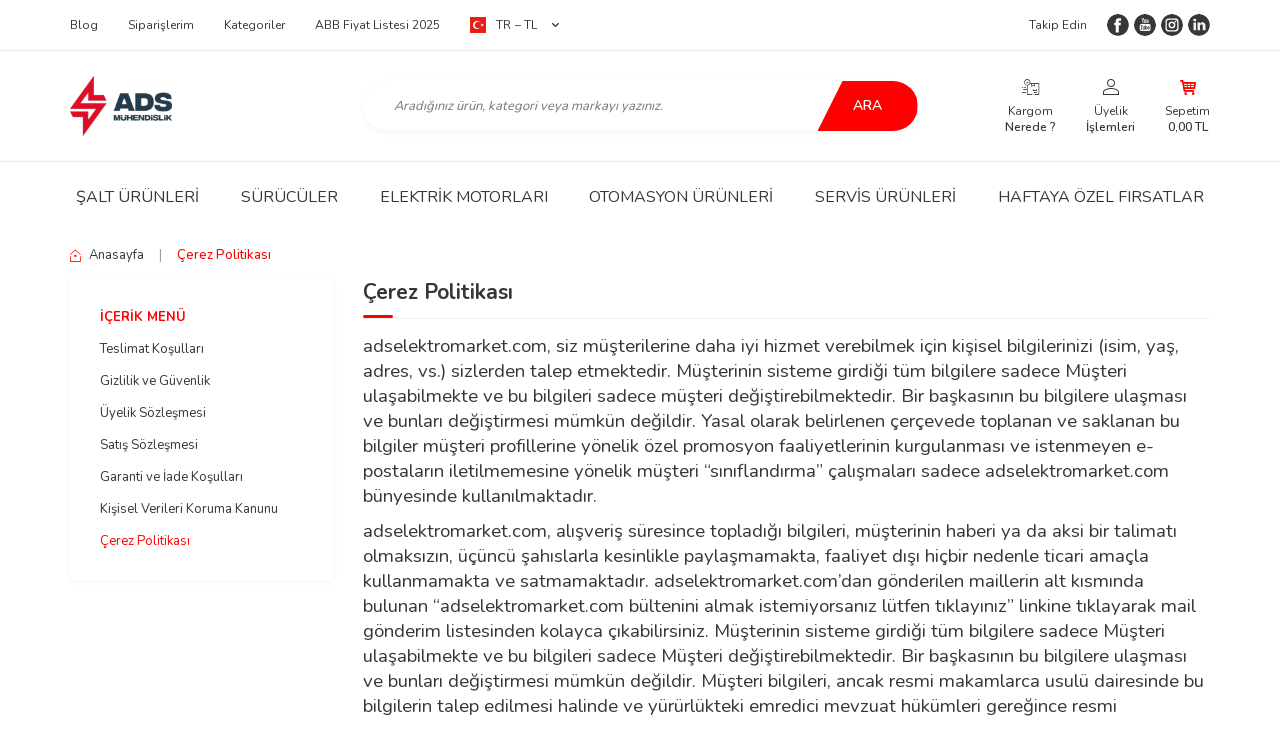

--- FILE ---
content_type: text/html; charset=UTF-8
request_url: https://www.adselektromarket.com/cerez-politikasi
body_size: 18649
content:
<!DOCTYPE html>
<html lang="tr-TR" >
<head>
<meta charset="utf-8" />
<title>Çerez Politikası</title>
<meta name="description" content="Çerez Politikası" />
<meta name="copyright" content="T-Soft E-Ticaret Sistemleri" />
<script>window['PRODUCT_DATA'] = [];</script>
<meta name="robots" content="index,follow" /><link rel="canonical" href="https://www.adselektromarket.com/cerez-politikasi" />
            <script>
                const E_EXPORT_ACTIVE = 0;
                const CART_DROPDOWN_LIST = false;
                const ENDPOINT_PREFIX = '';
                const ENDPOINT_ALLOWED_KEYS = [];
                const SETTINGS = {"KVKK_REQUIRED":0,"NEGATIVE_STOCK":"0","DYNAMIC_LOADING_SHOW_BUTTON":0,"IS_COMMENT_RATE_ACTIVE":1};
                try {
                    var PAGE_TYPE = 'other';
                    var PAGE_ID = 17;
                    var ON_PAGE_READY = [];
                    var THEME_VERSION = 'v5';
                    var THEME_FOLDER = 'v5-sahaf';
                    var MEMBER_INFO = {"ID":0,"CODE":"","FIRST_NAME":"","BIRTH_DATE":"","GENDER":"","LAST_NAME":"","MAIL":"","MAIL_HASH":"","PHONE":"","PHONE_HASH":"","PHONE_HASH_SHA":"","GROUP":0,"TRANSACTION_COUNT":0,"REPRESENTATIVE":"","KVKK":-1,"COUNTRY":"TR","E_COUNTRY":""};
                    var IS_VENDOR = 0;
                    var MOBILE_ACTIVE = false;
                    var CART_COUNT = '0';
                    var CART_TOTAL = '0,00';
                    var SESS_ID = '819d7c24583a2c0f39ab5b04275fae60';
                    var LANGUAGE = 'tr';
                    var CURRENCY = 'TL';
                    var SEP_DEC = ',';
                    var SEP_THO = '.';
                    var DECIMAL_LENGTH = 2;  
                    var SERVICE_INFO = null;
                    var CART_CSRF_TOKEN = '242796f1813c0e3369967aef057555e69a3c4038b536f5520a6460fec08ae03b';
                    var CSRF_TOKEN = 'XI2sfKEIP+uPkSrzTmelf1afCl8oAwbpt16q87lVNsw=';
                    
                }
                catch(err) { }
            </script>
            <!--cache--><link rel="preload" as="font" href="/theme/v5/css/fonts/tsoft-icon.woff2?v=1" type="font/woff2" crossorigin>
<link rel="preconnect" href="https://fonts.gstatic.com" crossorigin>
<link rel="preload" as="style" href="https://fonts.googleapis.com/css2?family=Nunito:wght@300&family=Nunito&family=Nunito:wght@500&family=Nunito:wght@600&family=Nunito:wght@700&family=Nunito:wght@900&family=Mulish&display=swap">
<link rel="stylesheet" href="https://fonts.googleapis.com/css2?family=Nunito:wght@300&family=Nunito&family=Nunito:wght@500&family=Nunito:wght@600&family=Nunito:wght@700&family=Nunito:wght@900&family=Mulish&display=swap" media="print" onload="this.media='all'">
<noscript>
<link rel="stylesheet" href="https://fonts.googleapis.com/css2?family=Nunito:wght@300&family=Nunito&family=Nunito:wght@500&family=Nunito:wght@600&family=Nunito:wght@700&family=Nunito:wght@900&family=Mulish&display=swap">
</noscript>
<link type="text/css" rel="stylesheet" href="/srv/compressed/load/all/css/tr/17/0.css?v=1767677522&isTablet=0&isMobile=0&userType=Ziyaretci">
<link rel="shortcut icon" href="//www.adselektromarket.com//Data/EditorFiles/adsmuhendislik-favicon-081124.png">
<meta name="viewport" content="width=device-width, initial-scale=1">
<script>
if (navigator.userAgent.indexOf('iPhone') > -1 || PAGE_ID == 91) {
document.querySelector("[name=viewport]").setAttribute('content', 'width=device-width, initial-scale=1, maximum-scale=1');
}
</script>
<script src="/theme/v5/js/callbacks.js?v=1767677522"></script>
<script src="/js/tsoftapps/v5/header.js?v=1767677522"></script>
<meta name="google-site-verification" content="bToC0lwUhx8CsrXM64IsVe-veaK9NmfSNMcX9jkmqPw" /><!-- T-Soft Apps - Google GTAG - Tracking Code Start -->
<script async src="https://www.googletagmanager.com/gtag/js?id=G-36760QHR6J"></script>
<script>
function gtag() {
dataLayer.push(arguments);
}
</script>
<!-- T-Soft Apps - Google GTAG - Tracking Code End --><meta name="theme-color" content="#ff0000">
<meta name="apple-mobile-web-app-status-bar-style" content="#ff0000">
<meta name="msapplication-navbutton-color" content="#ff0000"><script>
if(typeof window.FB_EVENT_ID == 'undefined'){
window.FB_EVENT_ID = "fb_" + new Date().getTime();
}
</script><!-- BEGIN JIVOSITE CODE {literal} -->
<script type='text/javascript'>
(function(){ var widget_id = 'u44YxeZ9o4';var d=document;var w=window;function l(){
var s = document.createElement('script'); s.type = 'text/javascript'; s.async = true; s.src = '//code.jivosite.com/script/widget/'+widget_id;
var ss = document.getElementsByTagName('script')[0];
ss.parentNode.insertBefore(s, ss);}if(d.readyState=='complete'){l();}else{if(w.attachEvent){w.attachEvent('onload',l);}else{w.addEventListener('load',l,false);}}})();
</script>
<script type="text/javascript">
if (MEMBER_INFO.ID > 0) {
var jivo_desc = "Üye Grubu " + MEMBER_INFO.GROUP + " | ";
switch (MEMBER_INFO.GROUP) {
case 0: jivo_desc += "Ziyaretçi"; break;
case -1: jivo_desc += "Bayi Adayı"; break;
case -2: jivo_desc += "E-Bülten"; break;
default: jivo_desc += "";
}
jivo_onLoadCallback = function ()
{
jivo_api.setContactInfo({
"name": MEMBER_INFO.FIRST_NAME + " " + MEMBER_INFO.LAST_NAME,
"email": MEMBER_INFO.MAIL,
"description": jivo_desc
});
};
}
</script>
<!-- {/literal} END JIVOSITE CODE -->
</head>
<body>
<input type="hidden" id="cookie-law" value="0"><div class="w-100 d-flex flex-wrap ">
<div class=" col-12 col-sm-12 col-md-12 col-lg-12 col-xl-12 col-xxl-12 column-289  "><div class="row">
<div id="relation|353" data-id="353" class="relArea col-12 v5-sahaf  folder-header tpl-default "><div class="row"><!--cache-->
<header class="container-fluid mb-1">
<div class="row">
<div id="header-top" class="w-100 d-none d-lg-block border-bottom border-light bg-white">
<div class="container">
<div class="row">
<div class="col-auto">
<nav id="top-menu" class="row">
<ul class="d-flex flex-wrap">
<li class="col-auto"><a href="https://www.adselektromarket.com/blog" target="" >Blog</a></li>
<li class="col-auto"><a href="https://www.adselektromarket.com/uye-siparisleri" target="" >Siparişlerim</a></li>
<li class="col-auto"><a href="https://www.adselektromarket.com/kategori-listesi" target="" >Kategoriler</a></li>
<li class="col-auto"><a href="https://www.adselektromarket.com/abb-salt-fiyat-listesi" target="" >ABB Fiyat Listesi 2025</a></li>
<li class="col-auto">
<div class="dropdown">
<a href="#" class="dropdown-title d-flex align-items-center" data-toggle="dropdown" id="header-language">
<img src="/lang/tr/tr.webp" alt="tr" width="16" height="16">
TR &minus; TL
<i class="ti-arrow-down ml-1"></i>
</a>
<div class="dropdown-menu">
<div class="w-100 mb-1">
<label for="site-currency-select">Para Birimi</label>
<select id="site-currency-select" class="form-control" data-toggle="currency">
<option selected value="TL">TL</option>
<option value="USD">USD</option>
<option value="EUR">EUR</option>
</select>
</div>
</div>
</div>
</li>
</ul>
</nav>
</div>
<div class="col-auto ml-auto">
<nav id="top-social-media">
<ul class="d-flex align-items-center flex-wrap">
<li class="mr-1 d-flex align-items-center"><span>Takip Edin</span></li>
<li>
<a href="https://www.facebook.com/ADSmuhendislik" target="_blank" class="d-flex align-items-center justify-content-center border-circle overflow-hidden">
<img src="https://www.adselektromarket.com/Data/img/menu_item/5/tr_img_1_5.svg" width="40" height="40">
</a>
</li>
<li>
<a href="https://www.youtube.com/channel/UCe7t26e0N7vXbmi-zZHxTnQ" target="_blank" class="d-flex align-items-center justify-content-center border-circle overflow-hidden">
<img src="https://www.adselektromarket.com/Data/img/menu_item/4/tr_img_1_4.svg" width="40" height="40">
</a>
</li>
<li>
<a href="https://www.instagram.com/adsmuhendislik/" target="_blank" class="d-flex align-items-center justify-content-center border-circle overflow-hidden">
<img src="https://www.adselektromarket.com/Data/img/menu_item/3/tr_img_1_3.svg" width="40" height="40">
</a>
</li>
<li>
<a href="https://www.linkedin.com/company/adsmuhendislik" target="_blank" class="d-flex align-items-center justify-content-center border-circle overflow-hidden">
<img src="https://www.adselektromarket.com/Data/img/menu_item/6/tr_img_1_6.svg" width="40" height="40">
</a>
</li>
</ul>
</nav>
</div>
</div>
</div>
</div>
<div id="header-main" class="w-100 bg-white border-bottom border-light">
<div class="header-main w-100" data-toggle="sticky" data-parent="#header-main" data-mobile="true" data-scroll="180">
<div class="container">
<div class="row align-items-center">
<div class="col-auto d-lg-none" id="header-mobile-menu">
<a href="#mobile-menu-353" data-toggle="drawer" id="header-mobile-menu-btn">
<i class="ti-menu text-primary"></i>
</a>
</div>
<div class="col-4 col-lg-3 d-flex" id="logo">
<a href="https://www.adselektromarket.com/"><p><img src="/Data/EditorFiles/adsmuhendislik-081124-1.png"></p></a>
</div>
<div class="col-12 col-lg-6 mt-1 mt-lg-0 order-1 order-lg-0" id="header-search">
<form action="/arama" method="get" autocomplete="off" id="search" class="w-100 position-relative">
<div class="w-100 position-relative">
<input id="live-search" type="search" name="q" placeholder="Aradığınız ürün, kategori veya markayı yazınız." class="form-control form-control-md"
data-search="live-search" v-model="searchVal" data-licence="1">
<button type="submit" class="btn btn-primary" id="live-search-btn">Ara</button>
</div>
<div class="bg-white border border-round search-form-list" id="dynamic-search-353" v-if="searchVal.length > 0 && data != ''" v-cloak>
<div class="w-100 p-1 d-flex flex-wrap dynamic-search">
<div class="col-12 col-sm dynamic-search-item p-1" v-if="data.products.length > 0">
<div class="block-title border-bottom border-light">Ürünler</div>
<ul>
<li v-for="P in data.products">
<a :href="'/' + P.url">
<span class="search-image" v-if="P.image"><img :src="P.image" :alt="P.title"></span>
{{ P.title }}
</a>
</li>
</ul>
</div>
<div class="col-12 col-sm dynamic-search-item p-1" v-if="data.categories.length > 0">
<div class="block-title border-bottom border-light">Kategoriler</div>
<ul>
<li v-for="C in data.categories">
<a :href="'/' + C.url">
<span class="search-image" v-if="C.image"><img :src="C.image" :alt="C.title"></span>
{{ C.title }}
</a>
</li>
</ul>
</div>
<div class="col-12 col-sm dynamic-search-item p-1" v-if="data.brands.length > 0">
<div class="block-title border-bottom border-light">Markalar</div>
<ul>
<li v-for="B in data.brands">
<a :href="'/' + B.url">
<span class="search-image" v-if="B.image"><img :src="B.image" :alt="B.title"></span>
{{ B.title }}
</a>
</li>
</ul>
</div>
<div class="col-12 col-sm dynamic-search-item p-1" v-if="data.combines.length > 0">
<div class="block-title border-bottom border-light">Kombinler</div>
<ul>
<li v-for="C in data.combines">
<a :href="'/' + C.url">
<span class="search-image" v-if="C.image"><img :src="C.image" :alt="C.title"></span>
{{ C.title }}
</a>
</li>
</ul>
</div>
<div class="dynamic-search-item p-1" v-if="data.products.length < 1 && data.categories.length < 1 && data.brands.length < 1 && data.combines.length < 1">
Sonuç bulunamadı.
</div>
</div>
</div>
</form>
</div>
<div class="col-auto col-lg-3 ml-auto" id="hm-links">
<div class="row justify-content-flex-end">
<div class="col-auto d-none d-md-block">
<a href="/siparis-takip" class="text-body text-center" id="header-order-tracking">
<i class="ti-order-follow-up"></i>
<span class="d-none d-md-block">Kargom <b>Nerede ?</b></span>
</a>
</div>
<div class="col-auto">
<a href="#header-member-panel-353" data-toggle="drawer" class="text-body text-center" id="header-account">
<i class="ti-user"></i>
<span class="d-none d-md-block">Üyelik <b>İşlemleri</b></span>
</a>
</div>
<div class="col-auto position-relative">
<a href="#header-cart-panel-353" data-toggle="drawer" class="text-body text-center" id="header-cart-count">
<i class="ti-basket-outline text-primary"></i>
<span class="d-none d-md-block">
Sepetim <b><span class="cart-soft-price">0,00</span> TL</b>
</span>
</a>
</div>
</div>
</div>
</div>
</div>
</div>
</div>
<div id="header-menu" class="w-100 position-relative bg-white d-none d-lg-block">
<div class="header-menu w-100" data-toggle="sticky" data-parent="#header-menu">
<div class="w-100 bg-white position-relative">
<div class="container">
<div class="row">
<nav id="main-menu" class="col-12">
<ul class="row justify-content-around menu menu-353">
<li>
<a href="https://www.adselektromarket.com/salt-elektrifikasyon-urunleri" target="" class="d-flex align-items-center h-100 w-100 px-1 text-center text-uppercase " title="ŞALT ÜRÜNLERİ">ŞALT ÜRÜNLERİ</a>
<div class="w-100 sub-menu fade-in">
<div class="container">
<div class="row">
<div class="col-12 py-2">
<div class="row">
<div class="col-3 my-1">
<a href="https://www.adselektromarket.com/din-rayi-urunleri" target="" class="d-inline-block text-primary sub-menu-title " title="DIN Rayı Ürünleri">
DIN Rayı Ürünleri
</a>
<ul class="d-block w-100 mt-1 sub-menu-child">
<li class="w-100">
<a href="https://www.adselektromarket.com/otomatik-sigortalar" target="" class="d-inline-block text-body " title="Otomatik Sigortalar">Otomatik Sigortalar</a>
</li>
<li class="w-100">
<a href="https://www.adselektromarket.com/rccb-toprak-kacak-akim-koruma" target="" class="d-inline-block text-body " title="RCCB - Toprak Kaçak Akım Koruma">RCCB - Toprak Kaçak Akım Koruma</a>
</li>
<li class="w-100">
<a href="https://www.adselektromarket.com/moduler-din-rayi-cihazlari" target="" class="d-inline-block text-body " title="Modüler DIN Rayi Cihazları">Modüler DIN Rayi Cihazları</a>
</li>
<li class="w-100">
<a href="https://www.adselektromarket.com/din-rayi-urunleri" target="" class="d-inline-block text-body" title="Tüm Ürünler">Tüm Ürünler</a>
</li>
</ul>
</div>
<div class="col-3 my-1">
<a href="https://www.adselektromarket.com/formula" target="" class="d-inline-block text-primary sub-menu-title " title="Formula">
Formula
</a>
<ul class="d-block w-100 mt-1 sub-menu-child">
<li class="w-100">
<a href="https://www.adselektromarket.com/formula-kompakt-tip-devre-kesiciler" target="" class="d-inline-block text-body " title="Formula Kompakt Tip Devre Kesiciler">Formula Kompakt Tip Devre Kesiciler</a>
</li>
<li class="w-100">
<a href="https://www.adselektromarket.com/formula-icin-aksesuarlar" target="" class="d-inline-block text-body " title="Formula İçin Aksesuarlar">Formula İçin Aksesuarlar</a>
</li>
</ul>
</div>
<div class="col-3 my-1">
<a href="https://www.adselektromarket.com/guvenlik-urunleri" target="" class="d-inline-block text-primary sub-menu-title " title="Güvenlik Ürünleri">
Güvenlik Ürünleri
</a>
<ul class="d-block w-100 mt-1 sub-menu-child">
<li class="w-100">
<a href="https://www.adselektromarket.com/acil-stop-butonlari" target="" class="d-inline-block text-body " title="Acil Stop Butonları">Acil Stop Butonları</a>
</li>
<li class="w-100">
<a href="https://www.adselektromarket.com/etkinlestirme-anahtarlari" target="" class="d-inline-block text-body " title="Etkinleştirme Anahtarları">Etkinleştirme Anahtarları</a>
</li>
<li class="w-100">
<a href="https://www.adselektromarket.com/guvenlik-bariyerleri" target="" class="d-inline-block text-body " title="Güvenlik Bariyerleri">Güvenlik Bariyerleri</a>
</li>
<li class="w-100">
<a href="https://www.adselektromarket.com/guvenlik-urunleri" target="" class="d-inline-block text-body" title="Tüm Ürünler">Tüm Ürünler</a>
</li>
</ul>
</div>
<div class="col-3 my-1">
<a href="https://www.adselektromarket.com/kompanzasyon" target="" class="d-inline-block text-primary sub-menu-title " title="Kompanzasyon">
Kompanzasyon
</a>
<ul class="d-block w-100 mt-1 sub-menu-child">
<li class="w-100">
<a href="https://www.adselektromarket.com/clmd-ag-guc-kondansatorleri" target="" class="d-inline-block text-body " title="CLMD AG Güç Kondansatörleri">CLMD AG Güç Kondansatörleri</a>
</li>
<li class="w-100">
<a href="https://www.adselektromarket.com/clmd13z-ag-guc-kondansatorleri" target="" class="d-inline-block text-body " title="CLMD13Z AG Güç Kondansatörleri">CLMD13Z AG Güç Kondansatörleri</a>
</li>
<li class="w-100">
<a href="https://www.adselektromarket.com/clmd33s-ag-guc-kon-reaktorlu-uy" target="" class="d-inline-block text-body " title="CLMD33S AG Güç Kon. Reaktörlü UY.">CLMD33S AG Güç Kon. Reaktörlü UY.</a>
</li>
<li class="w-100">
<a href="https://www.adselektromarket.com/kompanzasyon" target="" class="d-inline-block text-body" title="Tüm Ürünler">Tüm Ürünler</a>
</li>
</ul>
</div>
<div class="col-3 my-1">
<a href="https://www.adselektromarket.com/kontrol-urunleri" target="" class="d-inline-block text-primary sub-menu-title " title="Kontrol Ürünleri">
Kontrol Ürünleri
</a>
<ul class="d-block w-100 mt-1 sub-menu-child">
<li class="w-100">
<a href="https://www.adselektromarket.com/kontaktorler" target="" class="d-inline-block text-body " title="Kontaktörler">Kontaktörler</a>
</li>
<li class="w-100">
<a href="https://www.adselektromarket.com/ms-serisi-motor-koruma-salterleri" target="" class="d-inline-block text-body " title="MS Serisi Motor Koruma Şalterleri">MS Serisi Motor Koruma Şalterleri</a>
</li>
<li class="w-100">
<a href="https://www.adselektromarket.com/22mm-butonlar-ve-sinyal-lambalari" target="" class="d-inline-block text-body " title="22mm Butonlar ve Sinyal Lambaları">22mm Butonlar ve Sinyal Lambaları</a>
</li>
<li class="w-100">
<a href="https://www.adselektromarket.com/kontrol-urunleri" target="" class="d-inline-block text-body" title="Tüm Ürünler">Tüm Ürünler</a>
</li>
</ul>
</div>
<div class="col-3 my-1">
<a href="https://www.adselektromarket.com/soft-starter" target="" class="d-inline-block text-primary sub-menu-title " title="Soft Starter">
Soft Starter
</a>
<ul class="d-block w-100 mt-1 sub-menu-child">
<li class="w-100">
<a href="https://www.adselektromarket.com/psr-serisi" target="" class="d-inline-block text-body " title="PSR Serisi">PSR Serisi</a>
</li>
<li class="w-100">
<a href="https://www.adselektromarket.com/pse-serisi" target="" class="d-inline-block text-body " title="PSE Serisi">PSE Serisi</a>
</li>
<li class="w-100">
<a href="https://www.adselektromarket.com/pstx-serisi" target="" class="d-inline-block text-body " title="PSTX Serisi">PSTX Serisi</a>
</li>
</ul>
</div>
<div class="col-3 my-1">
<a href="https://www.adselektromarket.com/switch" target="" class="d-inline-block text-primary sub-menu-title " title="Switch">
Switch
</a>
<ul class="d-block w-100 mt-1 sub-menu-child">
<li class="w-100">
<a href="https://www.adselektromarket.com/bicakli-sigortalar" target="" class="d-inline-block text-body " title="Bıçaklı Sigortalar">Bıçaklı Sigortalar</a>
</li>
<li class="w-100">
<a href="https://www.adselektromarket.com/compact-ats-aksesuarlar" target="" class="d-inline-block text-body " title="Compact ATS Aksesuarlar">Compact ATS Aksesuarlar</a>
</li>
<li class="w-100">
<a href="https://www.adselektromarket.com/el-kumandali-transfer-salteri" target="" class="d-inline-block text-body " title="El Kumandalı Transfer Şalteri">El Kumandalı Transfer Şalteri</a>
</li>
<li class="w-100">
<a href="https://www.adselektromarket.com/switch" target="" class="d-inline-block text-body" title="Tüm Ürünler">Tüm Ürünler</a>
</li>
</ul>
</div>
<div class="col-3 my-1">
<a href="https://www.adselektromarket.com/salter" target="" class="d-inline-block text-primary sub-menu-title " title="Şalter">
Şalter
</a>
<ul class="d-block w-100 mt-1 sub-menu-child">
<li class="w-100">
<a href="https://www.adselektromarket.com/tmax-t-ve-xt-kompakt-devre-kesici" target="" class="d-inline-block text-body " title="TMAX T ve XT Kompakt Devre Kesici">TMAX T ve XT Kompakt Devre Kesici</a>
</li>
<li class="w-100">
<a href="https://www.adselektromarket.com/emax2-acik-tip-devre-kesiciler" target="" class="d-inline-block text-body " title="EMAX2 Açık Tip Devre Kesiciler">EMAX2 Açık Tip Devre Kesiciler</a>
</li>
<li class="w-100">
<a href="https://www.adselektromarket.com/otomatik-transfer-salterleri" target="" class="d-inline-block text-body " title="Otomatik Transfer Şalterleri">Otomatik Transfer Şalterleri</a>
</li>
<li class="w-100">
<a href="https://www.adselektromarket.com/salter" target="" class="d-inline-block text-body" title="Tüm Ürünler">Tüm Ürünler</a>
</li>
</ul>
</div>
<div class="col-3 my-1">
<a href="https://www.adselektromarket.com/sr2-pano" target="" class="d-inline-block text-primary sub-menu-title " title="SR2 Pano">
SR2 Pano
</a>
</div>
</div>
</div>
</div>
</div>
</div>
<div class="menu-overlay"></div>
</li>
<li>
<a href="https://www.adselektromarket.com/suruculer" target="" class="d-flex align-items-center h-100 w-100 px-1 text-center text-uppercase " title="SÜRÜCÜLER">SÜRÜCÜLER</a>
<div class="w-100 sub-menu fade-in">
<div class="container">
<div class="row">
<div class="col-12 py-2">
<div class="row">
<div class="col-3 my-1">
<a href="https://www.adselektromarket.com/acs380-40s" target="" class="d-inline-block text-primary sub-menu-title " title="ACS380-40S">
ACS380-40S
</a>
</div>
<div class="col-3 my-1">
<a href="https://www.adselektromarket.com/acs580" target="" class="d-inline-block text-primary sub-menu-title " title="ACS580">
ACS580
</a>
</div>
<div class="col-3 my-1">
<a href="https://www.adselektromarket.com/acs880" target="" class="d-inline-block text-primary sub-menu-title " title="ACS880">
ACS880
</a>
</div>
<div class="col-3 my-1">
<a href="https://www.adselektromarket.com/acs180" target="" class="d-inline-block text-primary sub-menu-title " title="ACS180">
ACS180
</a>
</div>
<div class="col-3 my-1">
<a href="https://www.adselektromarket.com/acs310-03e" target="" class="d-inline-block text-primary sub-menu-title " title="ACS310-03E">
ACS310-03E
</a>
</div>
<div class="col-3 my-1">
<a href="https://www.adselektromarket.com/acs355-01e" target="" class="d-inline-block text-primary sub-menu-title " title="ACS355-01E">
ACS355-01E
</a>
</div>
<div class="col-3 my-1">
<a href="https://www.adselektromarket.com/acs355-03e" target="" class="d-inline-block text-primary sub-menu-title " title="ACS355-03E">
ACS355-03E
</a>
</div>
<div class="col-3 my-1">
<a href="https://www.adselektromarket.com/ach580" target="" class="d-inline-block text-primary sub-menu-title " title="ACH580">
ACH580
</a>
</div>
<div class="col-3 my-1">
<a href="https://www.adselektromarket.com/acq580" target="" class="d-inline-block text-primary sub-menu-title " title="ACQ580">
ACQ580
</a>
</div>
<div class="col-3 my-1">
<a href="https://www.adselektromarket.com/opsiyon" target="" class="d-inline-block text-primary sub-menu-title " title="Opsiyon">
Opsiyon
</a>
</div>
<div class="col-3 my-1">
<a href="https://www.adselektromarket.com/acs150-01e" target="" class="d-inline-block text-primary sub-menu-title " title="ACS150-01E">
ACS150-01E
</a>
</div>
<div class="col-3 my-1">
<a href="https://www.adselektromarket.com/acs150-03e" target="" class="d-inline-block text-primary sub-menu-title " title="ACS150-03E">
ACS150-03E
</a>
</div>
<div class="col-3 my-1">
<a href="https://www.adselektromarket.com/dcs550-s01" target="" class="d-inline-block text-primary sub-menu-title " title="DCS550-S01">
DCS550-S01
</a>
</div>
<div class="col-3 my-1">
<a href="https://www.adselektromarket.com/dcs550-s02" target="" class="d-inline-block text-primary sub-menu-title " title="DCS550-S02">
DCS550-S02
</a>
</div>
</div>
</div>
</div>
</div>
</div>
<div class="menu-overlay"></div>
</li>
<li>
<a href="https://www.adselektromarket.com/elektrik-motorlari" target="" class="d-flex align-items-center h-100 w-100 px-1 text-center text-uppercase " title="ELEKTRİK MOTORLARI">ELEKTRİK MOTORLARI</a>
<div class="w-100 sub-menu fade-in">
<div class="container">
<div class="row">
<div class="col-12 py-2">
<div class="row">
<div class="col-3 my-1">
<a href="https://www.adselektromarket.com/m2aa" target="" class="d-inline-block text-primary sub-menu-title " title="M2AA">
M2AA
</a>
</div>
<div class="col-3 my-1">
<a href="https://www.adselektromarket.com/m2bax" target="" class="d-inline-block text-primary sub-menu-title " title="M2BAX">
M2BAX
</a>
</div>
</div>
</div>
</div>
</div>
</div>
<div class="menu-overlay"></div>
</li>
<li>
<a href="https://www.adselektromarket.com/plc-otomasyon-urunleri" target="" class="d-flex align-items-center h-100 w-100 px-1 text-center text-uppercase " title="OTOMASYON ÜRÜNLERİ">OTOMASYON ÜRÜNLERİ</a>
<div class="w-100 sub-menu fade-in">
<div class="container">
<div class="row">
<div class="col-12 py-2">
<div class="row">
<div class="col-3 my-1">
<a href="https://www.adselektromarket.com/ac-500-eco" target="" class="d-inline-block text-primary sub-menu-title " title="AC 500 Eco">
AC 500 Eco
</a>
</div>
<div class="col-3 my-1">
<a href="https://www.adselektromarket.com/ac-500-standart-seri" target="" class="d-inline-block text-primary sub-menu-title " title="AC 500 Standart seri">
AC 500 Standart seri
</a>
</div>
<div class="col-3 my-1">
<a href="https://www.adselektromarket.com/software" target="" class="d-inline-block text-primary sub-menu-title " title="Software">
Software
</a>
</div>
</div>
</div>
</div>
</div>
</div>
<div class="menu-overlay"></div>
</li>
<li>
<a href="https://www.adselektromarket.com/servis-urunleri" target="" class="d-flex align-items-center h-100 w-100 px-1 text-center text-uppercase " title="SERVİS ÜRÜNLERİ">SERVİS ÜRÜNLERİ</a>
</li>
<li>
<a href="https://www.adselektromarket.com/ekstra-indirim" target="" class="d-flex align-items-center h-100 w-100 px-1 text-center text-uppercase " title="HAFTAYA ÖZEL FIRSATLAR">HAFTAYA ÖZEL FIRSATLAR</a>
</li>
</ul>
</nav>
</div>
</div>
</div>
</div>
</div>
</div>
</header>
<div data-rel="mobile-menu-353" class="drawer-overlay"></div>
<div id="mobile-menu-353" class="drawer-wrapper" data-display="overlay" data-position="left">
<div class="w-100">
<div class="col-12 fw-bold text-uppercase bg-light p-2 mb-2 text-primary d-flex align-items-center mobile-menu-title">
Menü <i class="drawer-close text-body ti-close ml-auto"></i>
</div>
<nav class="col-12 mb-1">
<ul class="w-100 clearfix">
<li class="w-100">
<div class="d-flex align-items-center text-uppercase p-1 menu-item " data-toggle="accordion">
ŞALT ÜRÜNLERİ
<span class="ml-auto"><i class="ti-plus"></i><i class="ti-minus"></i></span>
</div>
<div class="accordion-body">
<ul class="clearfix w-100 px-2">
<li class="w-100">
<a href="https://www.adselektromarket.com/din-rayi-urunleri" target="" class="d-block text-uppercase menu-sub-item " title="DIN Rayı Ürünleri">DIN Rayı Ürünleri</a>
</li>
<li class="w-100">
<a href="https://www.adselektromarket.com/formula" target="" class="d-block text-uppercase menu-sub-item " title="Formula">Formula</a>
</li>
<li class="w-100">
<a href="https://www.adselektromarket.com/guvenlik-urunleri" target="" class="d-block text-uppercase menu-sub-item " title="Güvenlik Ürünleri">Güvenlik Ürünleri</a>
</li>
<li class="w-100">
<a href="https://www.adselektromarket.com/kompanzasyon" target="" class="d-block text-uppercase menu-sub-item " title="Kompanzasyon">Kompanzasyon</a>
</li>
<li class="w-100">
<a href="https://www.adselektromarket.com/kontrol-urunleri" target="" class="d-block text-uppercase menu-sub-item " title="Kontrol Ürünleri">Kontrol Ürünleri</a>
</li>
<li class="w-100">
<a href="https://www.adselektromarket.com/soft-starter" target="" class="d-block text-uppercase menu-sub-item " title="Soft Starter">Soft Starter</a>
</li>
<li class="w-100">
<a href="https://www.adselektromarket.com/switch" target="" class="d-block text-uppercase menu-sub-item " title="Switch">Switch</a>
</li>
<li class="w-100">
<a href="https://www.adselektromarket.com/salter" target="" class="d-block text-uppercase menu-sub-item " title="Şalter">Şalter</a>
</li>
<li class="w-100">
<a href="https://www.adselektromarket.com/sr2-pano" target="" class="d-block text-uppercase menu-sub-item " title="SR2 Pano">SR2 Pano</a>
</li>
<li class="w-100">
<a href="https://www.adselektromarket.com/salt-elektrifikasyon-urunleri" target="" class="d-block fw-bold text-uppercase menu-sub-item text-primary" title="Tüm Ürünler">Tüm Ürünler</a>
</li>
</ul>
</div>
</li>
<li class="w-100">
<div class="d-flex align-items-center text-uppercase p-1 menu-item " data-toggle="accordion">
SÜRÜCÜLER
<span class="ml-auto"><i class="ti-plus"></i><i class="ti-minus"></i></span>
</div>
<div class="accordion-body">
<ul class="clearfix w-100 px-2">
<li class="w-100">
<a href="https://www.adselektromarket.com/acs380-40s" target="" class="d-block text-uppercase menu-sub-item " title="ACS380-40S">ACS380-40S</a>
</li>
<li class="w-100">
<a href="https://www.adselektromarket.com/acs580" target="" class="d-block text-uppercase menu-sub-item " title="ACS580">ACS580</a>
</li>
<li class="w-100">
<a href="https://www.adselektromarket.com/acs880" target="" class="d-block text-uppercase menu-sub-item " title="ACS880">ACS880</a>
</li>
<li class="w-100">
<a href="https://www.adselektromarket.com/acs180" target="" class="d-block text-uppercase menu-sub-item " title="ACS180">ACS180</a>
</li>
<li class="w-100">
<a href="https://www.adselektromarket.com/acs310-03e" target="" class="d-block text-uppercase menu-sub-item " title="ACS310-03E">ACS310-03E</a>
</li>
<li class="w-100">
<a href="https://www.adselektromarket.com/acs355-01e" target="" class="d-block text-uppercase menu-sub-item " title="ACS355-01E">ACS355-01E</a>
</li>
<li class="w-100">
<a href="https://www.adselektromarket.com/acs355-03e" target="" class="d-block text-uppercase menu-sub-item " title="ACS355-03E">ACS355-03E</a>
</li>
<li class="w-100">
<a href="https://www.adselektromarket.com/ach580" target="" class="d-block text-uppercase menu-sub-item " title="ACH580">ACH580</a>
</li>
<li class="w-100">
<a href="https://www.adselektromarket.com/acq580" target="" class="d-block text-uppercase menu-sub-item " title="ACQ580">ACQ580</a>
</li>
<li class="w-100">
<a href="https://www.adselektromarket.com/opsiyon" target="" class="d-block text-uppercase menu-sub-item " title="Opsiyon">Opsiyon</a>
</li>
<li class="w-100">
<a href="https://www.adselektromarket.com/acs150-01e" target="" class="d-block text-uppercase menu-sub-item " title="ACS150-01E">ACS150-01E</a>
</li>
<li class="w-100">
<a href="https://www.adselektromarket.com/acs150-03e" target="" class="d-block text-uppercase menu-sub-item " title="ACS150-03E">ACS150-03E</a>
</li>
<li class="w-100">
<a href="https://www.adselektromarket.com/dcs550-s01" target="" class="d-block text-uppercase menu-sub-item " title="DCS550-S01">DCS550-S01</a>
</li>
<li class="w-100">
<a href="https://www.adselektromarket.com/dcs550-s02" target="" class="d-block text-uppercase menu-sub-item " title="DCS550-S02">DCS550-S02</a>
</li>
<li class="w-100">
<a href="https://www.adselektromarket.com/suruculer" target="" class="d-block fw-bold text-uppercase menu-sub-item text-primary" title="Tüm Ürünler">Tüm Ürünler</a>
</li>
</ul>
</div>
</li>
<li class="w-100">
<div class="d-flex align-items-center text-uppercase p-1 menu-item " data-toggle="accordion">
ELEKTRİK MOTORLARI
<span class="ml-auto"><i class="ti-plus"></i><i class="ti-minus"></i></span>
</div>
<div class="accordion-body">
<ul class="clearfix w-100 px-2">
<li class="w-100">
<a href="https://www.adselektromarket.com/m2aa" target="" class="d-block text-uppercase menu-sub-item " title="M2AA">M2AA</a>
</li>
<li class="w-100">
<a href="https://www.adselektromarket.com/m2bax" target="" class="d-block text-uppercase menu-sub-item " title="M2BAX">M2BAX</a>
</li>
<li class="w-100">
<a href="https://www.adselektromarket.com/elektrik-motorlari" target="" class="d-block fw-bold text-uppercase menu-sub-item text-primary" title="Tüm Ürünler">Tüm Ürünler</a>
</li>
</ul>
</div>
</li>
<li class="w-100">
<div class="d-flex align-items-center text-uppercase p-1 menu-item " data-toggle="accordion">
OTOMASYON ÜRÜNLERİ
<span class="ml-auto"><i class="ti-plus"></i><i class="ti-minus"></i></span>
</div>
<div class="accordion-body">
<ul class="clearfix w-100 px-2">
<li class="w-100">
<a href="https://www.adselektromarket.com/ac-500-eco" target="" class="d-block text-uppercase menu-sub-item " title="AC 500 Eco">AC 500 Eco</a>
</li>
<li class="w-100">
<a href="https://www.adselektromarket.com/ac-500-standart-seri" target="" class="d-block text-uppercase menu-sub-item " title="AC 500 Standart seri">AC 500 Standart seri</a>
</li>
<li class="w-100">
<a href="https://www.adselektromarket.com/software" target="" class="d-block text-uppercase menu-sub-item " title="Software">Software</a>
</li>
<li class="w-100">
<a href="https://www.adselektromarket.com/plc-otomasyon-urunleri" target="" class="d-block fw-bold text-uppercase menu-sub-item text-primary" title="Tüm Ürünler">Tüm Ürünler</a>
</li>
</ul>
</div>
</li>
<li class="w-100">
<a href="https://www.adselektromarket.com/servis-urunleri" target="" class="d-block text-uppercase p-1 menu-item " title="SERVİS ÜRÜNLERİ">SERVİS ÜRÜNLERİ</a>
</li>
<li class="w-100">
<a href="https://www.adselektromarket.com/ekstra-indirim" target="" class="d-block text-uppercase p-1 menu-item " title="HAFTAYA ÖZEL FIRSATLAR">HAFTAYA ÖZEL FIRSATLAR</a>
</li>
</ul>
</nav>
<div class="col-12 px-2 mb-2 mobile-menu-selects">
<div class="col-12 px-2 py-1 mb-2 box-shadow border-rounded mobile-menu-select">
<div class="row align-items-center">
<div class="col-5 text-left">Para Birimi</div>
<div class="col-auto text-center">:</div>
<div class="col">
<select id="mobile-currency-select" class="form-control text-right" data-toggle="currency">
<option selected value="TL">TL</option>
<option value="USD">USD</option>
<option value="EUR">EUR</option>
</select>
</div>
</div>
</div>
<div class="col-12 px-2 py-1 mb-2 box-shadow border-rounded mobile-menu-select">
<div class="row align-items-center">
<div class="col-5 text-left">Sepetim(<span class="cart-soft-count">0</span>)</div>
<div class="col-auto text-center">:</div>
<div class="col text-right">
<span class="cart-soft-price">0,00</span> TL
</div>
</div>
</div>
</div>
<div class="col-12 px-2 mb-2">
<div class="row">
<div class="col">
<a href="/uye-girisi-sayfasi" class="w-100 btn btn-md box-shadow text-primary border-primary border-2">Giriş Yap</a>
</div>
<div class="col">
<a href="/uye-kayit" class="w-100 btn btn-md box-shadow">Kayıt Ol</a>
</div>
</div>
</div>
</div>
</div>
<div data-rel="header-member-panel-353" class="drawer-overlay"></div>
<div id="header-member-panel-353" class="drawer-wrapper" data-display="overlay" data-position="right">
<div class="drawer-close d-inline-flex">
<i class="ti-close"></i>
</div>
<div class="drawer-title clearfix">
<i class="ti-user"></i>
<span>Üyelik <b>İşlemleri</b></span>
</div>
<div class="drawer-body">
<form action="#" method="POST" class="w-100" data-toggle="login-form" data-prefix="header-" data-callback="headerMemberLoginFn" novalidate>
<div class="row">
<div class="w-100 mb-2">
<ul id="header-login-type" class="tab-nav list-style-none d-flex">
<li class="active col" data-type="email">
<a class="btn box-shadow border-2" href="#header-login" data-toggle="tab">Üye Girişi</a>
</li>
<li class="col">
<a class="btn box-shadow border-2" href="/uye-kayit">Kayıt Ol</a>
</li>
</ul>
</div>
<div class="col-12 mb-1 tab-content">
<div id="header-login" class="w-100 tab-pane active">
<div class="w-100 popover-wrapper position-relative">
<input type="email" id="header-email" class="form-control" placeholder="E-posta adresinizi giriniz">
</div>
</div>
</div>
<div class="col-12 mb-1">
<div class="w-100 input-group">
<input type="password" id="header-password" class="form-control" placeholder="Şifrenizi giriniz">
<div class="input-group-append no-animate border-0 bg-transparent">
<i class="ti-eye-off text-gray" id="toggleVisiblePassword353"></i>
</div>
</div>
</div>
<div class="col-12 d-flex flex-wrap justify-content-between">
<input type="checkbox" id="header-remember" name="header-remember" class="form-control">
<label for="header-remember" class="mb-1 fw-regular">
<span class="input-checkbox">
<i class="ti-check"></i>
</span>
Beni Hatırla
</label>
<a href="/uye-sifre-hatirlat" class="text-body mb-1">Şifremi Unuttum</a>
</div>
<div class="col-12 mb-1">
<button type="submit" class="w-100 btn btn-primary text-uppercase">Giriş Yap</button>
</div>
</div>
</form>
</div>
</div>
<div data-rel="header-cart-panel-353" class="drawer-overlay"></div>
<div id="header-cart-panel-353" class="drawer-wrapper" data-display="overlay" data-position="right" data-callback="headercart-cb-353">
<div class="drawer-close d-inline-flex">
<i class="ti-close"></i>
</div>
<div class="drawer-title clearfix">
<i class="ti-basket-outline"></i>
<span>Sepetim</span>
</div>
<div class="drawer-body"></div>
</div>
</div></div>
</div></div>
</div>
<div class="w-100 d-flex flex-wrap "><div class="container"><div class="row">
<div class=" col-12 col-sm-12 col-md-12 col-lg-12 col-xl-12 col-xxl-12 column-290  "><div class="row">
<div id="relation|354" data-id="354" class="relArea col-12 v5-sahaf  folder-breadcrumb tpl-default "><div class="row"><!--cache--><nav class="col-12 mb-1 breadcrumb">
<ul class="clearfix list-type-none d-flex flex-wrap align-items-center">
<li class="d-inline-flex align-items-center">
<a href="https://www.adselektromarket.com/" class="breadcrumb-item d-flex align-items-center text-body">
<i class="ti-homepage text-primary"></i>
Anasayfa
</a>
</li>
<li class="d-inline-flex align-items-center">
<span class="breadcrumb-line text-light mx-1">|</span>
<span class="breadcrumb-item text-body">Çerez Politikası</span>
</li>
</ul>
</nav>
<script type="application/ld+json">
{"@context":"https:\/\/schema.org","@type":"BreadcrumbList","itemListElement":[{"@type":"ListItem","position":1,"name":"Anasayfa","item":"https:\/\/www.adselektromarket.com\/"},{"@type":"ListItem","position":2,"name":"Çerez Politikası"}]}
</script>
</div></div>
</div></div>
</div></div></div>
<div class="w-100 d-flex flex-wrap "><div class="container"><div class="row">
<div class=" col-12 col-sm-12 col-md-3 col-lg-3 col-xl-3 col-xxl-3 column-291  "><div class="row">
<div id="relation|355" data-id="355" class="relArea col-12 v5-sahaf  folder-content tpl-default "><div class="row"><!--cache--><div class="col-12 blog-categories mb-2">
<div class="w-100 bg-white box-shadow border-round px-1 py-2" data-toggle="affix">
<div class="w-100 px-1 fw-bold text-primary text-uppercase d-flex align-items-center blog-category-title" data-toggle="accordion" data-mobile="true">
İçerik Menü
<span class="d-block d-md-none ml-auto">
<i class="ti-arrow-down"></i>
<i class="ti-arrow-up"></i>
</span>
</div>
<div class="w-100 px-1 d-md-block mt-1 accordion-body">
<ul class="list-style-none">
<li class="w-100 mb-1">
<a href="/teslimat-kosullari" class="d-flex ">Teslimat Koşulları</a>
</li>
<li class="w-100 mb-1">
<a href="/gizlilik-ve-guvenlik" class="d-flex ">Gizlilik ve Güvenlik</a>
</li>
<li class="w-100 mb-1">
<a href="/uyelik-sozlesmesi" class="d-flex ">Üyelik Sözleşmesi</a>
</li>
<li class="w-100 mb-1">
<a href="/satis-sozlesmesi" class="d-flex ">Satış Sözleşmesi</a>
</li>
<li class="w-100 mb-1">
<a href="/garanti-ve-iade-kosullari" class="d-flex ">Garanti ve İade Koşulları</a>
</li>
<li class="w-100 mb-1">
<a href="/kisisel-verileri-koruma-kanunu" class="d-flex ">Kişisel Verileri Koruma Kanunu</a>
</li>
<li class="w-100">
<a href="/cerez-politikasi" class="d-flex text-primary">Çerez Politikası</a>
</li>
</ul>
</div>
</div>
</div></div></div>
</div></div>

<div class=" col-12 col-sm-12 col-md-9 col-lg-9 col-xl-9 col-xxl-9 column-292  "><div class="row">
<div id="relation|356" data-id="356" class="relArea col-12 v5-sahaf  folder-content-detail tpl-default "><div class="row"><!--cache--><div class="col-12">
<h1 class="w-100 mb-1 block-title border-bottom">
Çerez Politikası
</h1>
<div class="w-100 mb-2">
<p><span style="font-size: 14pt;">adselektromarket.com, siz m&uuml;şterilerine daha iyi hizmet verebilmek i&ccedil;in kişisel bilgilerinizi (isim, yaş, adres, vs.) sizlerden talep etmektedir. M&uuml;şterinin sisteme girdiği t&uuml;m bilgilere sadece M&uuml;şteri ulaşabilmekte ve bu bilgileri sadece m&uuml;şteri değiştirebilmektedir. Bir başkasının bu bilgilere ulaşması ve bunları değiştirmesi m&uuml;mk&uuml;n değildir. Yasal olarak belirlenen &ccedil;er&ccedil;evede toplanan ve saklanan bu bilgiler m&uuml;şteri profillerine y&ouml;nelik &ouml;zel promosyon faaliyetlerinin kurgulanması ve istenmeyen e-postaların iletilmemesine y&ouml;nelik m&uuml;şteri &ldquo;sınıflandırma&rdquo; &ccedil;alışmaları sadece adselektromarket.com b&uuml;nyesinde kullanılmaktadır.</span></p>
<p><span style="font-size: 14pt;">adselektromarket.com, alışveriş s&uuml;resince topladığı bilgileri, m&uuml;şterinin haberi ya da aksi bir talimatı olmaksızın, &uuml;&ccedil;&uuml;nc&uuml; şahıslarla kesinlikle paylaşmamakta, faaliyet dışı hi&ccedil;bir nedenle ticari ama&ccedil;la kullanmamakta ve satmamaktadır. adselektromarket.com&rsquo;dan g&ouml;nderilen maillerin alt kısmında bulunan &ldquo;adselektromarket.com b&uuml;ltenini almak istemiyorsanız l&uuml;tfen tıklayınız&rdquo; linkine tıklayarak mail g&ouml;nderim listesinden kolayca &ccedil;ıkabilirsiniz. M&uuml;şterinin sisteme girdiği t&uuml;m bilgilere sadece M&uuml;şteri ulaşabilmekte ve bu bilgileri sadece M&uuml;şteri değiştirebilmektedir. Bir başkasının bu bilgilere ulaşması ve bunları değiştirmesi m&uuml;mk&uuml;n değildir. M&uuml;şteri bilgileri, ancak resmi makamlarca usul&uuml; dairesinde bu bilgilerin talep edilmesi halinde ve y&uuml;r&uuml;rl&uuml;kteki emredici mevzuat h&uuml;k&uuml;mleri gereğince resmi makamlara a&ccedil;ıklama yapmak zorunda olduğu durumlarda resmi makamlara a&ccedil;ıklanabilecektir. &Ouml;deme sayfasında istenen kredi kartı bilgileriniz, siteden alışveriş yapan siz değerli m&uuml;şterilerimizin g&uuml;venliğini en &uuml;st seviyede tutmak amacıyla hi&ccedil;bir şekilde adselektromarket.com veya ona hizmet veren şirketlerin sunucularında tutulmamaktadır. Bu şekilde &ouml;demeye y&ouml;nelik t&uuml;m işlemlerin adselektromarket.com ara y&uuml;z&uuml; &uuml;zerinden banka ve bilgisayarınız arasında ger&ccedil;ekleşmesi sağlanmaktadır.</span></p>
<p><span style="font-size: 14pt;">adselektromarket.com&rsquo;a aşağıda yer alan bilgilerden ulaşabilirsiniz.</span></p>
<p><span style="font-size: 14pt;">&Ccedil;EREZ POLİTİKASI</span><br><span style="font-size: 14pt;">Bu politika kapsamında &ldquo;&Ccedil;erez&rdquo; kavramı, &ccedil;erez ve benzer amaca hizmet eden &uuml;r&uuml;nleri ifade etmektedir.</span></p>
<p><span style="font-size: 14pt;">&Ccedil;erez Nedir?</span><br><span style="font-size: 14pt;">&Ccedil;erez, bir siteyi ziyaret ettiğinizde sitenin bilgisayarınıza veya mobil cihazınıza kaydettiği k&uuml;&ccedil;&uuml;k boyutlu bir metin dosyasıdır. &Ccedil;erezler bir web sitesinin &ccedil;alışması, daha verimli &ccedil;alışması veya web sitesinin sahiplerine bilgi sağlamak i&ccedil;in yaygın olarak kullanılmaktadır.</span></p>
<p><span style="font-size: 14pt;">Ne i&ccedil;in kullanılır?</span><br><span style="font-size: 14pt;">&Ccedil;erezler bilgisayarlarda, telefonlarda ve diğer cihazlarda sizi tanımlayan bilgileri ve siteyi kullanırken yaptığınız hareketleri, kullanım alışkanlıklarınızı toplamak, tutmak ve devamında internet sitemizi iyileştirmek ve size &ouml;zel kişiselleştirmek i&ccedil;in kullanılır.</span><br><span style="font-size: 14pt;">Biz de ADS M&uuml;hendislik olarak adselektromarket.com internet sayfasında, site i&ccedil;eriği ile nasıl etkileşime ge&ccedil;tiğinizi tespit etmek ve kullanıcı deneyiminizi geliştirebilmek i&ccedil;in &ccedil;eşitli &ccedil;erezler kullanmaktayız.</span><br><span style="font-size: 14pt;">Web sitemizde kullanılan &ccedil;erezler hakkında daha detaylı bilgi edinmek i&ccedil;in &Ccedil;erez tablomuzu inceleyebilirsiniz.</span></p>
<p><span style="font-size: 14pt;">Birinci Taraf ve &Uuml;&ccedil;&uuml;nc&uuml; Taraf &Ccedil;erezler</span><br><span style="font-size: 14pt;">Ads M&uuml;hendislik Elektrik Elektronik İnşaat Sanayi Ve Ticaret Limited Şirketi'ne ait adselektromarket.com internet sayfasında hem birinci taraf hem de &uuml;&ccedil;&uuml;nc&uuml; taraf &ccedil;erezler kullanılmaktadır.</span><br><span style="font-size: 14pt;">Birinci taraf &ccedil;erezler, şirketimiz tarafından adselektromarket.com domainine yerleştirilmiş ve sadece Ads M&uuml;hendislik Elektrik Elektronik İnşaat Sanayi Ve Ticaret Limited Şirketi tarafından okunabilen; kullanıcının dil, lokasyon tercihi gibi temel site fonksiyonlarının yerine getirilmesi s&uuml;recinde kullanıcı deneyiminizi geliştirebilmek amacıyla kullanılan &ccedil;erezlerdir.</span><br><span style="font-size: 14pt;">&Uuml;&ccedil;&uuml;nc&uuml; taraf &ccedil;erezler, Ads M&uuml;hendislik Elektrik Elektronik İnşaat Sanayi Ve Ticaret Limited Şirketi&rsquo;nin iş ortakları veya servis sağlayıcılar gibi &uuml;&ccedil;&uuml;nc&uuml; kişilere ait ve &uuml;&ccedil;&uuml;nc&uuml; kişiler tarafından y&uuml;r&uuml;t&uuml;len &ccedil;erezlerdir.</span></p>
<p><span style="font-size: 14pt;">Websitemizde Kullanılan &Ccedil;erezler</span><br><span style="font-size: 14pt;">Reklam &Ccedil;erezleri: Davranışsal ve hedef odaklı reklamların ziyaret&ccedil;ilere g&ouml;sterilmesi amacıyla kullanılan &ccedil;erezlerdir.</span><br><span style="font-size: 14pt;">Analitik &Ccedil;erezler: &Uuml;yelerimizin/ziyaret&ccedil;ilerimizin kullanım alışkanlıklarını analiz etmek ve uygulama istatistiklerini belirlemek i&ccedil;in kullanılan &ccedil;erezlerdir. (&Ouml;rneğin: Sitemizin ka&ccedil; kere a&ccedil;ıldığı, sitemizin hangi saatlerde kullanıldığı, sitemiz i&ccedil;erisinde en &ccedil;ok kullanılan b&ouml;l&uuml;mlerin neler olduğu)</span><br><span style="font-size: 14pt;">Teknik &Ccedil;erezler: İnternet sitesinin d&uuml;zg&uuml;n &ccedil;alışmasının takibi amacıyla kullanılan &ccedil;erezlerdir.</span><br><span style="font-size: 14pt;">Kişiselleştirme &Ccedil;erezleri: Kullanıcı davranış ve tercihlerine g&ouml;re kişiselleştirilmiş i&ccedil;erik ve deneyim sunmak amacıyla kullanılan &ccedil;erezlerdir.</span></p>
<p><span style="font-size: 14pt;">&Ccedil;erezleri Nasıl Silebilirim veya Reddedebilirim?</span><br><span style="font-size: 14pt;">www.adselektromarket.com internet sayfasında, sitemizin aktif ve verimli bir şekilde &ccedil;alışması i&ccedil;in birtakım zorunlu &ccedil;erezler kullanılmaktadır. Gizlilik Tercih Paneli &uuml;zerinden bu &ccedil;erezler devre dışı bırakılamamaktadır. Sitemizde kullanılan zorunlu &ccedil;erezler i&ccedil;in "Gizlilik Tercih Paneli" ni kullanabilirsiniz.</span><br><span style="font-size: 14pt;">Diğer taraftan, zorunlu &ccedil;erezlerin dışında kalan t&uuml;m &ccedil;erez grupları kendiliğinden &ldquo;Devre Dışı Bırakılmış&rdquo; bir şekilde gelmektedir. Kullanıcılarımız, istekleri doğrultusunda bu &ccedil;erezleri tekrar aktif hale getirebilir veya aktifleştirmiş olduğu &ccedil;erezleri daha sonra tekrar devre dışı bırakabilir. Ancak &ouml;nemle belirtmek gerekir ki kullandığımız &ccedil;erezlerin devre dışı bırakılması/kalması, www.adselektromarket.com internet sayfasındaki kullanıcı deneyiminizi etkileyebilir. Zorunlu olmayan &ccedil;erezlerin aktif hale getirilmemesi durumunda, uygulamayı ve/veya internet sitesini kullanmaya devam edebilirsiniz fakat uygulamanın ve/veya internet sitesinin t&uuml;m işlevlerine erişemeyebilirsiniz veya sınırlı bir erişim imk&acirc;nı ile karşılaşabilirsiniz. Uygulamadan ve/veya internet sitesinden tam anlamıyla faydalanmak i&ccedil;in &ccedil;erezlere izin vermenizi tavsiye ediyoruz.</span></p>
<p><span style="font-size: 14pt;">&Ccedil;erezlerin &ldquo;Gizlilik Tercihi Paneli&rdquo; Dışında Y&ouml;netilmesi:</span><br><span style="font-size: 14pt;">Sitemizde kullanılan &ccedil;erezleri en verimli şekilde y&ouml;netimi &ldquo;Gizlilik Tercih Paneli&rdquo; &uuml;zerinden sağlanmaktadır. Ancak siz değerleri kullanıcılarımız, &ccedil;erezleri y&ouml;netmek i&ccedil;in tarayıcınıza bağlı olarak aşağıdaki y&ouml;ntemleri de tercih edebilirsiniz:</span><br><span style="font-size: 14pt;">Google Chrome: Tarayıcınızın adres b&ouml;l&uuml;m&uuml;nde yer alan, "kilit işareti"ni tıklayarak, "&Ccedil;erezler" sekmesinden &ccedil;erezlere izin verebilir veya engelleyebilirsiniz.</span><br><span style="font-size: 14pt;">Internet Explorer: Tarayıcınızın sağ &uuml;st b&ouml;l&uuml;m&uuml;nde yer alan &ldquo;Ara&ccedil;lar&rdquo; b&ouml;l&uuml;m&uuml;nden g&uuml;venlik sekmesini tıklayarak &ldquo;izin ver&rdquo; veya &ldquo;izin verme&rdquo; şeklinde &ccedil;erezleri y&ouml;netebilirsiniz.</span><br><span style="font-size: 14pt;">Mozilla Firefox: Tarayıcınızın sağ &uuml;st k&ouml;şesinde yer alan &ldquo;men&uuml;y&uuml; a&ccedil;&rdquo; sekmesini tıklayınız. &ldquo;Se&ccedil;enekler&rdquo; g&ouml;rselini tıklayarak &ldquo;Gizlilik ve G&uuml;venlik&rdquo; butonunu kullanarak &ccedil;erezleri y&ouml;netebilirsiniz.</span><br><span style="font-size: 14pt;">Opera: Tarayıcınızın &ldquo;Tercihler&rdquo; b&ouml;l&uuml;m&uuml;nde &ldquo;Gelişmiş&rdquo;i se&ccedil;erek &ldquo;&Ccedil;erezler&rdquo; b&ouml;l&uuml;m&uuml;nden &ccedil;erez y&ouml;netimini yapabilirsiniz.</span><br><span style="font-size: 14pt;">Safari: Telefonunuzun &ldquo;Ayarlar&rdquo; b&ouml;l&uuml;m&uuml;nden &ldquo;safari&rdquo; sekmesini se&ccedil;ip, &ldquo;Gizlilik ve G&uuml;venlik&rdquo; B&ouml;l&uuml;m&uuml;nden t&uuml;m &ccedil;erez y&ouml;netiminizi yapabilirsiniz</span><br><span style="font-size: 14pt;">Diğer tarayıcılar: İlgili tarayıcının yardım veya destek sayfalarını inceleyebilirsiniz.</span><br><br><br><img src="/Data/EditorFiles/cereztablosu-120123.png"><br><br><br><span style="font-size: 14pt;">TİCARİ ELEKTRONİK İLETİ İZNİ</span><br><span style="font-size: 14pt;">adselektromarket.com sitenize (internet ve/veya mobil versiyonlarına) &uuml;yelik/alışveriş/ziyaret işlemleri sırasında verdiğim ve bilahare muhtelif suretler ile vereceğim iletişim adreslerime (cep telefonu, mail adresim ve diğerlerine) gerek her t&uuml;rl&uuml; &uuml;yelik/alışveriş işlemleri ve uygulamaları, gerek &ccedil;eşitli &uuml;r&uuml;n-hizmetlerin ve genel/&ouml;zel imkanların duyurulması, tanıtım ve reklamının yapılması i&ccedil;in Şirketiniz Ads M&uuml;hendislik Elektrik Elektronik İnşaat Sanayi Ve Ticaret Limited Şirketi&rsquo;nce tarafıma ilgili kanunlara uygun olarak ticari elektronik iletiler g&ouml;nderileceği, dilediğim zaman hi&ccedil;bir gerek&ccedil;e g&ouml;stermeksizin tarafıma gelen SMS/e-mail mesajlarında (ya da varsa yetkili mercilerce kurulan/kurdurulan sistemde) belirtilen işlemi (red) yaparak iletişimi durdurabileceğim (kanunlar gereği m&uuml;mk&uuml;n/gerekli iletişimlerin her durumda devam edeceği) ve diğer t&uuml;m ilgili hususlarda buradaki a&ccedil;ıklamalar ve/veya s&ouml;zleşme kapsamındaki haklarım herhalde ve ayrıca ge&ccedil;erli kalmak &uuml;zere;</span><br><span style="font-size: 14pt;">her t&uuml;rl&uuml; &uuml;r&uuml;n ve hizmetlere ilişkin &ccedil;eşitli bilgilendirme, tanıtım, reklam, promosyon, satış ve pazarlama amacıyla, keza, mağaza kartı, kredi kartı ve &uuml;yelik-alışveriş bilgilendirmeleri, işlem ve uygulamaları i&ccedil;in Şirketiniz Ads M&uuml;hendislik Elektrik Elektronik İnşaat Sanayi Ve Ticaret Limited Şirketi'nce kanunlara uygun şekilde SMS/kısa mesaj, anlık bildirim, otomatik arama, telefonla arama, bilgisayar, telefon, internet, sosyal medya ile online reklam ağları, bluetooth-beacon dahil kablosuz genel-&ouml;zel bağlantılar ve ağlar, faks, e-posta/mail, her t&uuml;rl&uuml; bildirimler ve diğer elektronik iletişim ara&ccedil;ları-kanalları ile tarafıma ticari elektronik iletiler ve diğer iletiler g&ouml;nderilmesine onayım vardır.</span><br><br></p>
</div>
</div></div></div>
</div></div>
</div></div></div>
<div class="w-100 d-flex flex-wrap ">
<div class=" col-12 col-sm-12 col-md-12 col-lg-12 col-xl-12 col-xxl-12 column-293  "><div class="row">
<div id="relation|357" data-id="357" class="relArea col-12 v5-sahaf  folder-footer tpl-default "><div class="row"><!--cache-->
<footer class="col-12">
<div class="row">
<div class="col-12 py-2 border-top border-light">
<div class="container">
<div class="row">
<nav id="footer-menu" class="col-12">
<ul class="row">
<li class="col-12 col-md-3 menu-item py-1">
<div class="menu-item-wrapper">
<div class="d-flex align-items-center fw-semibold text-uppercase menu-title " data-toggle="accordion" data-platform="mobile">
Kategoriler
<span class="d-block d-md-none ml-auto"><i class="ti-plus"></i><i class="ti-minus"></i></span>
</div>
<div class="menu-children my-1">
<ul class="menu-children-list">
<li class="w-100">
<a id="menu-footer-16" href="https://www.adselektromarket.com/salt-elektrifikasyon-urunleri" target="" class="menu-link ">Şalt Ürünleri</a>
</li>
<li class="w-100">
<a id="menu-footer-17" href="https://www.adselektromarket.com/suruculer" target="" class="menu-link ">Sürücüler</a>
</li>
<li class="w-100">
<a id="menu-footer-18" href="https://www.adselektromarket.com/elektrik-motorlari" target="" class="menu-link ">Elektrik Motorları</a>
</li>
<li class="w-100">
<a id="menu-footer-19" href="https://www.adselektromarket.com/plc-otomasyon-urunleri" target="" class="menu-link ">Otomasyon Ürünleri</a>
</li>
<li class="w-100">
<a id="menu-footer-20" href="https://www.adselektromarket.com/servis-urunleri" target="" class="menu-link ">Servis Ürünleri</a>
</li>
</ul>
</div>
</div>
</li>
<li class="col-12 col-md-3 menu-item py-1">
<div class="menu-item-wrapper">
<div class="d-flex align-items-center fw-semibold text-uppercase menu-title " data-toggle="accordion" data-platform="mobile">
Önemli Bilgiler
<span class="d-block d-md-none ml-auto"><i class="ti-plus"></i><i class="ti-minus"></i></span>
</div>
<div class="menu-children my-1">
<ul class="menu-children-list">
<li class="w-100">
<a id="menu-footer-26" href="/teslimat-kosullari" target="" class="menu-link ">Teslimat Koşulları</a>
</li>
<li class="w-100">
<a id="menu-footer-25" href="/uyelik-sozlesmesi" target="" class="menu-link ">Üyelik Sözleşmesi</a>
</li>
<li class="w-100">
<a id="menu-footer-24" href="/satis-sozlesmesi" target="" class="menu-link ">Satış Sözleşmesi</a>
</li>
<li class="w-100">
<a id="menu-footer-23" href="/garanti-ve-iade-kosullari" target="" class="menu-link ">Garanti ve İade Koşulları</a>
</li>
<li class="w-100">
<a id="menu-footer-22" href="/gizlilik-ve-guvenlik" target="" class="menu-link ">Gizlilik ve Güvenlik</a>
</li>
</ul>
</div>
</div>
</li>
<li class="col-12 col-md-3 menu-item py-1">
<div class="menu-item-wrapper">
<div class="d-flex align-items-center fw-semibold text-uppercase menu-title " data-toggle="accordion" data-platform="mobile">
Hızlı Erişim
<span class="d-block d-md-none ml-auto"><i class="ti-plus"></i><i class="ti-minus"></i></span>
</div>
<div class="menu-children my-1">
<ul class="menu-children-list">
<li class="w-100">
<a id="menu-footer-10" href="https://www.adselektromarket.com/blog" target="" class="menu-link ">Blog</a>
</li>
<li class="w-100">
<a id="menu-footer-11" href="/yeni-urunler" target="" class="menu-link ">Yeni Ürünler</a>
</li>
<li class="w-100">
<a id="menu-footer-12" href="/indirimli-urunler" target="" class="menu-link ">İndirimdekiler</a>
</li>
<li class="w-100">
<a id="menu-footer-13" href="/musteri-hizmetleri" target="" class="menu-link ">Müşteri Hizmetleri</a>
</li>
<li class="w-100">
<a id="menu-footer-14" href="/sepet" target="" class="menu-link ">Sepetim</a>
</li>
<li class="w-100">
<a id="menu-footer-53" href="https://www.adselektromarket.com/abb-salt-fiyat-listesi" target="" class="menu-link ">ABB Fiyat Listesi 2025</a>
</li>
</ul>
</div>
</div>
</li>
<li class="col-12 col-md-3 menu-item py-1">
<div class="menu-item-wrapper">
<div class="d-flex align-items-center fw-semibold text-uppercase menu-title" data-toggle="accordion" data-platform="mobile">
Adres & İletişim
<span class="d-block d-md-none ml-auto"><i class="ti-plus"></i><i class="ti-minus"></i></span>
</div>
<div class="menu-children my-1">
<ul class="menu-children-list">
<li class="w-100">
<span class="d-block"><u>Adres</u></span>
<address>Şerifali Mahallesi Turgut Özal Bulvarı, Burhan Sk. No:5, 34775 Ümraniye/İstanbul</address>
</li>
<li class="w-100">
<span class="d-block"><u>Whatsapp</u></span>
<a href="tel:05399347082" id="footer-phone-link357" class="menu-link fw-bold">0539 934 70 82</a>
</li>
</ul>
</div>
</div>
</li>
</ul>
</nav>
</div>
</div>
</div>
<div id="footer-newsletter" class="w-100 py-2 border-top border-light">
<div class="container">
<div class="row justify-content-center">
<div class="col-12 text-center mb-2">
<div class="h5">E-Bülten Aboneliği</div>
<p class="m-0">Kampanya ve yeniliklerden haberdar olmak için e-bültenimize abone olun!</p>
</div>
<div class="col-12 col-sm-8 col-md-10 col-lg-8">
<form id="newsletter-form-357" class="w-100" novalidate autocomplete="off">
<div class="w-100 popover-wrapper position-relative">
<input type="email" name="email" id="news_email-357" class="form-control" placeholder="E-posta adresinizi giriniz" data-validate="required,email">
<button type="submit" id="news_email_btn-357" class="btn btn-primary">Gönder</button>
</div>
</form>
</div>
</div>
</div>
</div>
<div id="footer-bottom" class="w-100 py-2 border-top border-light">
<div class="container">
<div class="row justify-content-center">
<div id="footer-security" class="col-12">
<div class="row align-items-center justify-content-center">
<div class="p-1 d-flex align-items-center"><img src="https://www.adselektromarket.com/theme/v5-sahaf/assets/footer/verified-by-visa.svg" width="172" height="32" alt="Verified by Visa"></div>
<div class="p-1 d-flex align-items-center"><img src="https://www.adselektromarket.com/theme/v5-sahaf/assets/footer/256-bit-ssl.svg" width="172" height="32" alt="256 Bit Ssl"></div>
<div class="p-1 d-flex align-items-center"><img src="https://www.adselektromarket.com/theme/v5-sahaf/assets/footer/master-securecode.svg" width="172" height="32" alt="Master Securecode"></div>
<div class="p-1 d-flex align-items-center"><img src="https://www.adselektromarket.com/theme/v5-sahaf/assets/footer/verified-by-troy.svg" width="172" height="32" alt="Verified By Troy"></div>
</div>
</div>
<div id="footer-banks" class="col-12">
<div class="row align-items-center justify-content-center">
<div class="p-1 d-flex align-items-center"><img src="https://www.adselektromarket.com/theme/v5-sahaf/assets/footer/axess.svg" width="70" height="32" alt="Axess"></div>
<div class="p-1 d-flex align-items-center"><img src="https://www.adselektromarket.com/theme/v5-sahaf/assets/footer/maximum.svg" width="70" height="32" alt="Maximum"></div>
<div class="p-1 d-flex align-items-center"><img src="https://www.adselektromarket.com/theme/v5-sahaf/assets/footer/bonus.svg" width="70" height="32" alt="Bonus"></div>
<div class="p-1 d-flex align-items-center"><img src="https://www.adselektromarket.com/theme/v5-sahaf/assets/footer/paraf.svg" width="70" height="32" alt="Paraf"></div>
<div class="p-1 d-flex align-items-center"><img src="https://www.adselektromarket.com/theme/v5-sahaf/assets/footer/cardfinans.svg" width="70" height="32" alt="Card Finans"></div>
<div class="p-1 d-flex align-items-center"><img src="https://www.adselektromarket.com/theme/v5-sahaf/assets/footer/visa.svg" width="70" height="32" alt="Visa"></div>
<div class="p-1 d-flex align-items-center"><img src="https://www.adselektromarket.com/theme/v5-sahaf/assets/footer/master.svg" width="70" height="32" alt="Master"></div>
<div class="p-1 d-flex align-items-center"><img src="https://www.adselektromarket.com/theme/v5-sahaf/assets/footer/troy.svg" width="70" height="32" alt="Troy"></div>
</div>
</div>
</div>
</div>
</div>
</div>
</footer>
</div></div>
</div></div>
</div>
<script >
                const ADMIN_USER_FULLNAME = ' ';
            </script>
            <input type="hidden" id="link_type" value="content" /><input type="hidden" id="link_table_id" value="7" /><input type="hidden" id="link_language" value="tr" /><input type="hidden" id="sol_aktif" value="0" /><input type="hidden" id="sag_aktif" value="0" /><!--cache--><script src="/js/tsoftapps/v5/footer.js?v=1767677522"></script>
<script>
function scriptAfterPageLoad() {
for (let i = 0; i < ON_PAGE_READY.length; i++) {
if (typeof ON_PAGE_READY[i] == 'function') {
try {
ON_PAGE_READY[i]();
} catch (ex) {
console.error(ex);
}
}
}
}
const BLOCKS = [{"ID":"353","TITLE":"\u00dcst K\u0131s\u0131m","SETTING":{"DISPLAY_TITLE":1,"MENU_SELECTED":null,"IS_STICKY":1},"TPL":"default"},{"ID":"354","TITLE":"Navigasyon","SETTING":{"DISPLAY_TITLE":1},"TPL":"default"},{"ID":"355","TITLE":"\u0130\u00e7erik Men\u00fc","SETTING":{"DISPLAY_TITLE":"1"},"TPL":"default"},{"ID":"356","TITLE":"\u0130\u00e7erik Sayfa","SETTING":{"DISPLAY_TITLE":"1"},"TPL":"default"},{"ID":"357","TITLE":"Alt K\u0131s\u0131m","SETTING":{"DISPLAY_TITLE":"1"},"TPL":"default"}];
</script>
<script src="/srv/compressed/load/all/js/tr/17/0.js?v=1767677522&isTablet=0&isMobile=0&userType=Ziyaretci" async onload="scriptAfterPageLoad()"></script>
<script>
window.addEventListener("load", (event) => {
let url = new URL(window.location.href)
let utm_source = url.searchParams.get("utm_source");
let utm_campaign = url.searchParams.get("utm_campaign");
let sh_token = url.searchParams.get("sh_token");
if (utm_source === "sendheap") {
if (utm_campaign && sh_token) {
let date = new Date();
date.setDate(date.getDate() + 1);
let expires = "; expires=" + date.toUTCString();
document.cookie = "sh_event_code=" + utm_campaign + expires
document.cookie = "sh_token=" + sh_token + expires
}
}
});
TsoftAppsOrderApproveCallback(function (order) {
let sh_token = TSOFT_APPS_LIBS.get.cookie('sh_token')
if (sh_token === "") {
return
}
fetch("https://api.sendheap.com/api/add-event-order", {
method: "POST",
body: JSON.stringify({
order_code: order.transaction,
sh_token
}),
headers: {
"Content-type": "application/json; charset=UTF-8"
}
})
});
</script>
<script>
window.addEventListener("load", (event) => {
let url = new URL(window.location.href)
let utm_source = url.searchParams.get("utm_source");
let utm_campaign = url.searchParams.get("utm_campaign");
let sh_token = url.searchParams.get("sh_token");
if (utm_source === "sendheap") {
if (utm_campaign && sh_token) {
let date = new Date();
date.setDate(date.getDate() + 1);
let expires = "; expires=" + date.toUTCString();
document.cookie = "sh_event_code=" + utm_campaign + expires
document.cookie = "sh_token=" + sh_token + expires
}
}
});
TsoftAppsOrderApproveCallback(function (order) {
let sh_token = TSOFT_APPS_LIBS.get.cookie('sh_token')
if (sh_token === "") {
return
}
fetch("https://api.sendheap.com/api/add-event-order", {
method: "POST",
body: JSON.stringify({
order_code: order.transaction,
sh_token
}),
headers: {
"Content-type": "application/json; charset=UTF-8"
}
})
});
</script>
<!-- T-Soft Apps - Facebook Pixel - Tracking Code Start -->
<script>
!function (f, b, e, v, n, t, s) {
if (f.fbq) return;
n = f.fbq = function () {
n.callMethod ?
n.callMethod.apply(n, arguments) : n.queue.push(arguments)
};
if (!f._fbq) f._fbq = n;
n.push = n;
n.loaded = !0;
n.version = '2.0';
n.agent = 'pltsoft';
n.queue = [];
t = b.createElement(e);
t.async = !0;
t.src = v;
s = b.getElementsByTagName(e)[0];
s.parentNode.insertBefore(t, s)
}(window,
document, 'script', 'https://connect.facebook.net/en_US/fbevents.js');
var FACEBOOK_APP = {
pixelId: '1013403713335060',
identifier: 'product_id',
withVat: '1',
currency: window.CURRENCY === 'TL' ? 'TRY' : window.CURRENCY,
member: {
fn: window.MEMBER_INFO.FIRST_NAME,
ln: window.MEMBER_INFO.LAST_NAME,
em: window.MEMBER_INFO.MAIL_HASH_SHA,
external_id: window.MEMBER_INFO.ID > 0 ? window.MEMBER_INFO.ID : null,
ge: window.MEMBER_INFO.GENDER,
db: window.MEMBER_INFO.BIRTH_DATE,
country: window.MEMBER_INFO.MEMBER_COUNTRY,
ct: window.MEMBER_INFO.MEMBER_CITY,
zp: window.MEMBER_INFO.MEMBER_ZIP_CODE,
ph : window.MEMBER_INFO.PHONE,
},
keyMap: {
'product': {
'product_code': 'code',
'product_id': 'id',
},
'cart': {
'product_code': 'PRODUCT_CODE',
'product_id': 'ID',
},
'order': {
'product_code': 'code',
'product_id': 'identifier',
},
'category': {
'product_code': 'code',
'product_id': 'id',
}
},
track: (pageType, obj) => {
fbq('track', pageType, {...obj}, {eventID: pageType + '_' + window.FB_EVENT_ID});
},
setMember: () => {
for (const [key, value] of Object.entries(FACEBOOK_APP.member)) {
if (value === undefined || value === '') {
FACEBOOK_APP.member[key] = null;
}
}
if (FACEBOOK_APP.member.ph !== null){
FACEBOOK_APP.member.ph = FACEBOOK_APP.member.ph.replace(/\D/g, '')
}
},
run: () => {
if (window.PAGE_TYPE === 'other' && document.location.href.indexOf('&mail=') > 0) {
return false;
}
FACEBOOK_APP.setMember();
FACEBOOK_APP.setFbclid();
FACEBOOK_APP.withVat = FACEBOOK_APP.withVat === '1';
// FACEBOOK_APP.pixelId olarak almadık, extension hata fırlatıyor.
fbq('init', '1013403713335060', FACEBOOK_APP.member);
fbq('track', 'PageView', {}, {eventID: 'PageView_' + window.FB_EVENT_ID});
FACEBOOK_APP.productDetail();
FACEBOOK_APP.pageCategory();
FACEBOOK_APP.pageSearch();
FACEBOOK_APP.orderApprove();
FACEBOOK_APP.addToCart();
FACEBOOK_APP.orderPayment();
FACEBOOK_APP.wishList();
FACEBOOK_APP.pageCart();
FACEBOOK_APP.sign();
},
setFbclid: () => {
const params = new URL(location.href).searchParams;
const urlFbclid = params.get("fbclid");
if (urlFbclid) {
TSOFT_APPS_LIBS.set.cookie('fbclid', urlFbclid, 90)
TSOFT_APPS_LIBS.set.cookie('fbclid_time', Date.now(), 90)
TSOFT_APPS_LIBS.set.cookie('fbp_random_key', Math.floor(1000000000 + Math.random() * 9000000000), 90)
}
const fbclid = TSOFT_APPS_LIBS.get.cookie('fbclid')
if (fbclid) {
FACEBOOK_APP.member.fbc = "fb.1." + TSOFT_APPS_LIBS.get.cookie('fbclid_time') + "." + fbclid;
FACEBOOK_APP.member.fbp = "fb.1." + TSOFT_APPS_LIBS.get.cookie('fbclid_time') + "." + TSOFT_APPS_LIBS.get.cookie('fbp_random_key');
}
},
productDetail: () => {
TSOFT_APPS.product.detail.callback.push(function () {
let products = window.PRODUCT_DATA[0];
const pkey = FACEBOOK_APP.keyMap['product'][FACEBOOK_APP.identifier];
let ckey = (pkey === 'code' && typeof products.subproduct_code != 'undefined' && products.subproduct_code != '') ? 'subproduct_code' : pkey;
FACEBOOK_APP.track('ViewContent', {
content_name: products.name,
content_category: products.category,
content_ids: [products[ckey]],
content_type: 'product',
value: FACEBOOK_APP.withVat ? products.total_sale_price : products.sale_price,
currency: FACEBOOK_APP.currency
}
);
})
},
pageCategory: () => {
TSOFT_APPS.page.category.callback.push((category, products) => {
FACEBOOK_APP.track('ViewCategory', {
content_name: category.name,
content_type: 'product',
content_ids: products.slice(0, 20).map((product) => {
return product[FACEBOOK_APP.keyMap['category'][FACEBOOK_APP.identifier]];
}),
}
);
})
},
pageSearch: () => {
TSOFT_APPS.page.search.callback.push((searchWord, product) => {
FACEBOOK_APP.track('Search', {search_string: searchWord});
})
},
orderApprove: () => {
TsoftAppsOrderApproveCallback(function (approveOrderData) {
const pkey = FACEBOOK_APP.keyMap['order'][FACEBOOK_APP.identifier];
let productArr = [];
let contentArr = approveOrderData.products.map((product) => {
let ckey = (pkey === 'code' && typeof product.subproduct_code != 'undefined' && product.subproduct_code !== '') ? 'subproduct_code' : pkey;
productArr.push(product[ckey]);
return {
id: product[ckey],
quantity: product.quantity,
}
});
FACEBOOK_APP.track('Purchase', {
value: (FACEBOOK_APP.withVat ? approveOrderData.amount : approveOrderData.amount_without_vat).toFixed(2),
currency: approveOrderData.currency === 'TL' ? 'TRY' : approveOrderData.currency,
content_type: 'product',
content_ids: productArr,
contents: contentArr
});
})
},
addToCart: () => {
TSOFT_APPS.cart.callback.add.push(function (r) {
const pkey = FACEBOOK_APP.keyMap['cart'][FACEBOOK_APP.identifier];
let results = Array.isArray(r) ? r : [r];
results = results.filter((result) => {
return !([-1, 0].includes(result.status))
});
results.forEach((result) => {
FACEBOOK_APP.track('AddToCart', {
contents: [{
id: result.addedProduct[pkey === 'PRODUCT_CODE' ? 'sku' : 'id'],
quantity: result.quantity,
}],
content_ids: [result.addedProduct[pkey === 'PRODUCT_CODE' ? 'sku' : 'id']],
content_type: 'product',
value: parseFloat(result.addedProduct.price).toFixed(2), // 1.500,2 => 1500.20
// value: parseFloat(result.totalPrice.replace('.', '').replace(',', '.')).toFixed(2), // 1.500,2 => 1500.20
currency: FACEBOOK_APP.currency
});
});
})
},
orderPayment: () => {
TsoftAppsOrderPaymentCallback(async function (params) {
const pkey = FACEBOOK_APP.keyMap['cart'][FACEBOOK_APP.identifier];
await TSOFT_APPS.get.cart.load();
const cartLoad = await TSOFT_APPS.get.result.cart.load;
if (cartLoad === null || cartLoad.PRODUCTS.length === 0) {
return false;
}
const categories = cartLoad.PRODUCTS.map((product) => {
return product.CATEGORY_NAME;
});
const contents = cartLoad.PRODUCTS.map((product) => {
const ckey = (pkey === 'PRODUCT_CODE' && typeof product.VARIANT_CODE != 'undefined' && product.VARIANT_CODE !== '') ? 'VARIANT_CODE' : pkey;
return {
id: product[ckey],
quantity: product.COUNT
};
});
FACEBOOK_APP.track('AddPaymentInfo', {
contents,
currency: cartLoad.TARGET_CURRENCY === 'TL' ? 'TRY' : cartLoad.TARGET_CURRENCY,
value: (FACEBOOK_APP.withVat ? cartLoad.PRICE_GENERAL : cartLoad.PRICE_TOTAL_SELL).toFixed(2),
content_category: categories.toString(),
content_type: 'product',
});
})
},
wishList: () => {
TSOFT_APPS.product.wishList.callback.add.push(function (r) {
let results = Array.isArray(r) ? r : [r];
results = results.filter((result) => {
return !([-1, 0].includes(result.status))
});
results.forEach((result) => {
const priceValue = parseFloat(result.data?.price?.replace(',', '') ?? '0').toFixed(2);
FACEBOOK_APP.track('AddToWishlist', {
content_ids: [result.data?.code],
content_type: 'product',
value: priceValue,
currency: FACEBOOK_APP.currency
});
});
})
},
pageCart: () => {
TSOFT_APPS.page.cart.callback.push(async function (data) {
const pkey = FACEBOOK_APP.keyMap['cart'][FACEBOOK_APP.identifier];
await TSOFT_APPS.get.cart.load();
const cartLoad = await TSOFT_APPS.get.result.cart.load;
if (cartLoad === null || cartLoad.PRODUCTS.length === 0) {
return false;
}
const categories = cartLoad.PRODUCTS.map((product) => {
return product.CATEGORY_NAME;
});
const content_ids = [];
const contents = cartLoad.PRODUCTS.map((product) => {
const ckey = (pkey === 'PRODUCT_CODE' && typeof product.VARIANT_CODE != 'undefined' && product.VARIANT_CODE !== '') ? 'VARIANT_CODE' : pkey;
content_ids.push(product[ckey]);
return {
id: product[ckey],
quantity: product.COUNT
};
});
FACEBOOK_APP.track('InitiateCheckout', {
contents,
content_ids,
currency: (cartLoad.TARGET_CURRENCY === 'TL' ? 'TRY' : cartLoad.TARGET_CURRENCY),
value: (FACEBOOK_APP.withVat ? cartLoad.PRICE_GENERAL : cartLoad.PRICE_TOTAL_SELL).toFixed(2),
num_items: cartLoad.PRODUCTS.length,
content_category: categories.toString(),
content_type: 'product',
});
})
},
sign: () => {
if (window.PAGE_TYPE === 'memberConfirmation'){
FACEBOOK_APP.track('CompleteRegistration', {
status: true,
currency: FACEBOOK_APP.currency,
value: '0.00'
});
}
}
}
console.log("LOG", FACEBOOK_APP.pixelId)
FACEBOOK_APP.run();
</script>
<!-- T-Soft Apps - Facebook Pixel - Tracking Code Start --><!-- T-Soft Apps - Google GTAG - Tracking Code Start -->
<script>
var GTAG_APP = {
gaEnhancedEcommerce: true,
currency: window.CURRENCY === 'TL' ? 'TRY' : window.CURRENCY,
params: {
GA4_TRACKING_ID: 'G-36760QHR6J',
GTAG_ADWORDS_ID: '',
GTAG_ADWORDS_LABEL: '',
PRODUCT_TYPE: '1', // id or code
GTAG_CURRENCY_TYPE: 'currency',
SEND_MEMBER: 'true',
},
config: {
optimize_id: ''
},
setParams: () => {
for (const [key, value] of Object.entries(GTAG_APP.params)) {
GTAG_APP.params[key] = value === '{{' + key + '}}' || value === '' ? '' : value;
}
},
run: () => {
GTAG_APP.setParams();
window.dataLayer = window.dataLayer || [];
gtag('js', new Date());
GTAG_APP.setConfig();
gtag('config', GTAG_APP.params.GA4_TRACKING_ID, GTAG_APP.config);
if (GTAG_APP.params.GTAG_ADWORDS_ID) {
gtag('config', GTAG_APP.params.GTAG_ADWORDS_ID, window.MEMBER_INFO.ID > 0 ? {'allow_enhanced_conversions': true} : {});
}
GTAG_APP.setUserData();
GTAG_APP.productDetail()
GTAG_APP.pageCategory()
GTAG_APP.dynamicLoader();
GTAG_APP.addToCart()
GTAG_APP.wishList()
GTAG_APP.login()
GTAG_APP.register()
GTAG_APP.orderApprove()
GTAG_APP.pageCart()
GTAG_APP.orderAddress()
GTAG_APP.orderPayment()
GTAG_APP.removeFromCart();
},
categoryTree: (categoryPath) => {
categoryPath = categoryPath.split(' > ');
if (categoryPath[categoryPath.length - 1] === '') {
delete categoryPath[categoryPath.length - 1];
}
let categoryTree = [];
categoryPath.forEach((category, index) => {
categoryTree['item_category' + (index === 0 ? '' : index + 1)] = category;
});
return categoryTree;
},
setUserData: () => {
if (GTAG_APP.params.SEND_MEMBER === 'true' && window.MEMBER_INFO.MAIL !== '') {
gtag('set', 'user_data', {
'email': window.MEMBER_INFO.MAIL,
'address': {
'first_name': window.MEMBER_INFO.FIRST_NAME,
'last_name': window.MEMBER_INFO.LAST_NAME,
'city': window.MEMBER_INFO.MEMBER_CITY,
'country': window.MEMBER_INFO.MEMBER_COUNTRY,
'postal_code': window.MEMBER_INFO.MEMBER_ZIP_CODE,
}
})
}
},
setConfig: () => {
if (GTAG_APP.params.SEND_MEMBER === "true" && window.MEMBER_INFO.ID > 0) {
GTAG_APP.config.user_id = window.MEMBER_INFO.ID;
}
},
getCartItems: async () => {
await TSOFT_APPS.get.cart.load();
const cartLoad = await TSOFT_APPS.get.result.cart.load;
if (cartLoad === null) {
return {
items: [],
value: 0,
currency: GTAG_APP.currency,
}
}
const products = cartLoad.PRODUCTS.map((product, index) => {
return {
item_id: GTAG_APP.params.PRODUCT_TYPE === 'id' ? product.ID : product.PRODUCT_CODE,
item_name: product.TITLE,
index: index,
item_brand: product.BRAND,
item_list_id: product.CATEGORY_ID,
item_list_name: product.CATEGORY_NAME,
price: parseFloat(product.PRICE_SELL / product.COUNT).toFixed(2),
quantity: parseInt(product.COUNT),
...GTAG_APP.categoryTree(product.CATEGORY_PATH + product.CATEGORY_NAME),
}
});
return {
items: products,
value: parseFloat(cartLoad.PRICE_TOTAL_SELL).toFixed(2),
coupon: cartLoad.COUPON_CODE,
currency: GTAG_APP.currency
}
},
productDetail: () => {
if (window.PAGE_TYPE === "product") {
const productData = PRODUCT_DATA[0];
gtag("event", "view_item", {
"currency": GTAG_APP.currency,
"value": parseFloat(productData.sale_price).toFixed(2),
"items": [
{
"item_id": productData[GTAG_APP.params.PRODUCT_TYPE],
"item_name": productData.name,
"index": 0,
"item_brand": productData.brand,
"item_list_id": productData.category_id,
"item_list_name": productData.category,
"price": parseFloat(productData.sale_price).toFixed(2),
"quantity": parseInt(productData.quantity),
...GTAG_APP.categoryTree(productData.category_path + productData.category),
}
]
});
}
},
pageCategory: () => {
if (window.PAGE_TYPE === "category") {
const category = CATEGORY_DATA;
const products = PRODUCT_DATA;
gtag('event', 'view_item_list', {
'item_list_name': category.name,
'item_list_id': category.id,
'items': products.slice(0, 200).map((product, index) => {
return {
item_id: product[GTAG_APP.params.PRODUCT_TYPE],
item_name: product.name,
index: index,
item_brand: product.brand,
item_list_id: product.category_id,
item_list_name: (product.category_path + product.category).replace(/ > /g, '/'),
price: parseFloat(product.sale_price).toFixed(2),
...GTAG_APP.categoryTree(product.category_path + product.category),
}
})
});
}
},
dynamicLoader: () => {
TSOFT_APPS.product.dynamicLoader.push(function (products) {
gtag('event', 'view_item_list', {
'items': products.slice(0, 200).map((product, index) => {
return {
id: product[GTAG_APP.params.PRODUCT_TYPE],
name: product.name,
list_name: product.category,
brand: product.brand,
category: (product.category_path + product.category).replace(/ > /g, '/'),
list_position: index + 1,
quantity: parseInt(product.quantity),
price: parseFloat(product.sale_price).toFixed(2),
}
}),
});
});
},
addToCart: () => {
TSOFT_APPS.cart.callback.add.push(function (r) {
if (([-1, 0].includes(r.status))) {
return false;
}
let addedProduct = Array.isArray(r) ? r[0].addedProduct : r.addedProduct;
gtag("event", "add_to_cart", {
'currency': GTAG_APP.currency,
'value': parseFloat(addedProduct.price).toFixed(2),
'items': [
{
'item_id': addedProduct[GTAG_APP.params.PRODUCT_TYPE],
'item_name': addedProduct.name,
'index': 0,
'item_brand': addedProduct.brand,
'item_list_name': addedProduct.category,
'price': parseFloat(addedProduct.price).toFixed(2),
'quantity': parseInt(addedProduct.quantity),
...GTAG_APP.categoryTree(addedProduct.category_path + addedProduct.category),
}
]
});
})
},
wishList: () => {
TSOFT_APPS.product.wishList.callback.add.push(function (r) {
if (r.status) {
let product = r.data[0].product;
gtag("event", "add_to_wishlist", {
'currency': GTAG_APP.currency,
'value': parseFloat(product.price).toFixed(2),
'items': [
{
item_id: product[GTAG_APP.params.PRODUCT_TYPE],
item_name: product.name,
index: 0,
item_list_name: product.category_name,
quantity: 1,
price: parseFloat(product.price).toFixed(2),
...GTAG_APP.categoryTree((product.category_path + product.category_name) || '')
}
],
});
}
})
},
login: () => {
TSOFT_APPS.page.tracking.login.callback.push(function (params) {
gtag("event", "login", {});
})
},
register: () => {
TSOFT_APPS.page.tracking.sign.callback.push(function (params) {
if ([1, 2].includes(params.status)) {
gtag("event", "sign_up", {});
}
})
},
pageCart: () => {
TSOFT_APPS.page.cart.callback.push(async function (data) {
const cart = await GTAG_APP.getCartItems();
if (cart.items.length === 0) {
return false;
}
const buyButton = document.getElementById('addCartBtn') || document.getElementById('cart-buy-btn');
buyButton.addEventListener('click', function (event) {
event.preventDefault();
gtag("event", "begin_checkout", cart);
window.location.href = buyButton.getAttribute('href');
});
gtag("event", "view_cart", cart);
})
},
orderAddress: () => {
TsoftAppsOrderAddressCallback(async function () {
const cart = await GTAG_APP.getCartItems();
if (cart.items.length === 0) {
return false;
}
gtag("event", "add_shipping_info", cart);
gtag('event', 'checkout_progress', {
'items': cart.items,
'checkout_step': 2
});
});
},
orderPayment: () => {
TsoftAppsOrderPaymentCallback(async function (params) {
const cart = await GTAG_APP.getCartItems();
if (cart.items.length === 0) {
return false;
}
gtag('event', 'checkout_progress', {
'items': cart.items,
'checkout_step': 3
});
gtag("event", "add_payment_info", cart);
})
},
removeFromCart: () => {
TSOFT_APPS.cart.callback.delete.push(function (params) {
if (params.status && params?.deletedProduct?.id) {
gtag("event", "remove_from_cart", {
currency: GTAG_APP.currency,
value: parseFloat(params.deletedProduct.price * params.deletedProduct.quantity).toFixed(2),
items: [
{
item_id: params.deletedProduct.id,
item_name: params.deletedProduct.name,
index: 0,
item_brand: params.deletedProduct.brand,
price: parseFloat(params.deletedProduct.price).toFixed(2),
quantity: parseInt(params.deletedProduct.quantity)
}
]
});
}
})
},
orderApprove: () => {
TsoftAppsOrderApproveCallback(function (order) {
const currency = order[GTAG_APP.params.GTAG_CURRENCY_TYPE] === 'TL' ? 'TRY' : order[GTAG_APP.params.GTAG_CURRENCY_TYPE];
const products = order.products.map((product, index) => {
const price = GTAG_APP.params.GTAG_CURRENCY_TYPE === 'currency' ? product.amount_order : product.amount_store
return {
item_id: GTAG_APP.params.PRODUCT_TYPE === 'id' ? product.identifier : product.code,
item_name: product.name,
index: index,
item_brand: product.brand,
item_list_id: product.category_id,
item_list_name: product.category_name,
quantity: parseInt(product.quantity),
price: parseFloat(price).toFixed(2),
...GTAG_APP.categoryTree(product.category_path + product.category_name)
}
});
let orderValue = products.reduce((acc, product) => {
return acc + (product.price * product.quantity);
}, 0);
gtag("event", "purchase", {
'transaction_id': order.transaction,
'value': parseFloat(orderValue).toFixed(2),
'tax': parseFloat(order.total_vat).toFixed(2),
'shipping': parseFloat(order.cargo_price).toFixed(2),
'currency': currency,
'coupon': order.coupon,
'items': products
});
//For Track Ads conversions
if (GTAG_APP.params.GTAG_ADWORDS_ID !== '') {
gtag('event', 'conversion', {
'send_to': GTAG_APP.params.GTAG_ADWORDS_ID + '/' + GTAG_APP.params.GTAG_ADWORDS_LABEL,
'value': orderValue.toFixed(2),
'currency': currency,
'transaction_id': order.transaction
});
}
});
}
}
GTAG_APP.run();
</script>
<!-- T-Soft Apps - Google GTAG - Tracking Code End --><script>
var orjinalTitle=document.title;
var isActive=true;
var count=-1;
var indis=0;
var lnk = document.getElementsByTagName("link");
for (var i_ = 0; i_ < lnk.length; i_++) {
if (lnk[i_].getAttribute("rel") == "icon") {
ficon = lnk[i_];
ficon.parentElement.removeChild(ficon);
}
}
var msg= [{"msg":"E-Ticarete Özel Fiyat Avantajı.","fav":"https://www.adselektromarket.com//Data/EditorFiles/adsmuhendislik-favicon-081124.png"},{"msg":"Peşin Fiyatına 3 Taksit.","fav":"https://www.adselektromarket.com//Data/EditorFiles/adsmuhendislik-favicon-081124.png"},{"msg":"","fav":""}]
window.onfocus = function () {
isActive = true;
count=0;
document.title=orjinalTitle;
};
window.onblur = function () {
isActive = false;
};
setInterval(function () {
if(!window.isActive) {
if(count==0) {
changeFavicon(msg[indis].fav);
}
count++;
var tmp=msg[indis].msg;
if(count + 10 >tmp.length)
{
indis++;
if(indis==msg.length)
{
indis=0;
}
tmp=msg[indis].msg;
count=0;
}
document.title=tmp.substr(count,25);
}
}, 100);
document.head = document.head || document.getElementsByTagName('head')[0];
function changeFavicon(src) {var link = document.createElement('link'), oldLink =getFavIconElement();link.id = 'dynamic-favicon';link.rel = 'shortcut icon';link.href = src;if (oldLink) {document.head.removeChild(oldLink);}document.head.insertBefore(link,document.head.firstChild);}
function getFavIconElement(){var ficon;var lnk=document.getElementsByTagName("link");for (var i_ = 0; i_ < lnk.length; i_++){if(lnk[i_].getAttribute("rel")=="shortcut icon"){ficon=lnk[i_];break;}}return ficon;}
</script><script>
window.addEventListener("load", (event) => {
let url = new URL(window.location.href)
let utm_source = url.searchParams.get("utm_source");
let utm_campaign = url.searchParams.get("utm_campaign");
let sh_token = url.searchParams.get("sh_token");
if (utm_source === "sendheap") {
if (utm_campaign && sh_token) {
let date = new Date();
date.setDate(date.getDate() + 1);
let expires = "; expires=" + date.toUTCString();
document.cookie = "sh_event_code=" + utm_campaign + expires
document.cookie = "sh_token=" + sh_token + expires
}
}
});
TsoftAppsOrderApproveCallback(function (order) {
let sh_token = TSOFT_APPS_LIBS.get.cookie('sh_token')
if (sh_token === "") {
return
}
fetch("https://api.sendheap.com/api/add-event-order", {
method: "POST",
body: JSON.stringify({
order_code: order.transaction,
sh_token
}),
headers: {
"Content-type": "application/json; charset=UTF-8"
}
})
});
</script>
<script>
window.addEventListener("load", (event) => {
let url = new URL(window.location.href)
let utm_source = url.searchParams.get("utm_source");
let utm_campaign = url.searchParams.get("utm_campaign");
let sh_token = url.searchParams.get("sh_token");
if (utm_source === "sendheap") {
if (utm_campaign && sh_token) {
let date = new Date();
date.setDate(date.getDate() + 1);
let expires = "; expires=" + date.toUTCString();
document.cookie = "sh_event_code=" + utm_campaign + expires
document.cookie = "sh_token=" + sh_token + expires
}
}
});
TsoftAppsOrderApproveCallback(function (order) {
let sh_token = TSOFT_APPS_LIBS.get.cookie('sh_token')
if (sh_token === "") {
return
}
fetch("https://api.sendheap.com/api/add-event-order", {
method: "POST",
body: JSON.stringify({
order_code: order.transaction,
sh_token
}),
headers: {
"Content-type": "application/json; charset=UTF-8"
}
})
});
</script>
<div class="w-100" id="tsoft-ecommerce-systems">
<a href="https://www.tsoft.com.tr" target="_blank" title="T-Soft E-ticaret Sistemleri">
<span>T</span>-Soft
</a> <a href="https://www.tsoft.com.tr" target="_blank" title="E-ticaret">E-Ticaret</a> Sistemleriyle Hazırlanmıştır.
</div>
<style type="text/css">
#tsoft-ecommerce-systems {
line-height:30px;
font-size:12px;
color:#3b3734 !important;
text-align:center;
background:#f0f0f0 !important;
padding: 4px 10px;
display: block!important;
visibility: visible!important;
opacity: 1!important;
}
#tsoft-ecommerce-systems a{
color: inherit !important;
}
#tsoft-ecommerce-systems a:first-child{
font-weight:700 !important;
}
#tsoft-ecommerce-systems a:first-child span{
color:#ec6408 !important;
}
#tsoft-themes-info {
width: 100%;
padding: 15px 10px;
text-align: center;
background: #2c2a28;
color: #fff;
font-size: 14px;
line-height: 1.5;
}
</style>
<script>
if (window.location.href.includes('tsoftthemes.com')) {
const tsoftThemesInfo = document.createElement('div');
tsoftThemesInfo.id = 'tsoft-themes-info';
tsoftThemesInfo.innerHTML = `
Örnek temalarımızda yazılımın tüm modülleri aktiftir.<br>
Tercih ettiğiniz temanın tüm özelliklerinin çalışabilmesi için ilgili modüllerin hizmetinizde bulunması gerekmektedir.<br>
Paketinizde yer almayan modülleri opsiyonel olarak satın alabilirsiniz.
`;
const targetElement = document.getElementById('tsoft-ecommerce-systems');
if (targetElement) targetElement.insertAdjacentElement('beforebegin', tsoftThemesInfo);
}
</script><input type="hidden" id="facebook_app_id" value=""/>
</body>
</html>